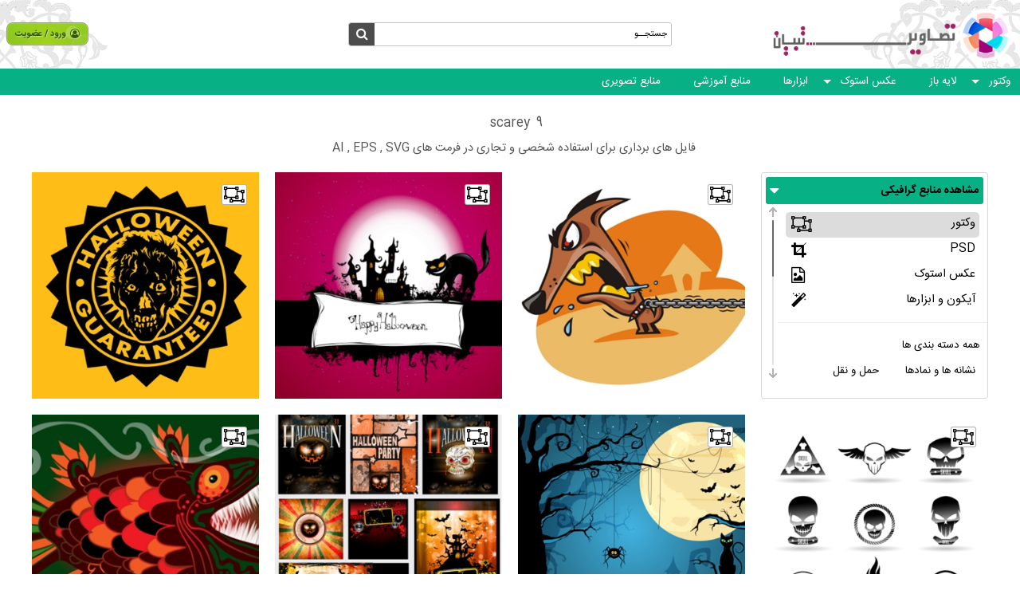

--- FILE ---
content_type: text/html; charset=utf-8
request_url: https://image.tebyan.net/ArchiveGraphic/0/scarey
body_size: 42515
content:
<!DOCTYPE html>
<html lang="en" xmlns="http://www.w3.org/1999/xhtml">
<head>
    
	<title>scarey</title>
	<link rel="canonical" href="https://image.tebyan.net/ArchiveGraphic/0">

    <meta charset="utf-8" />
    <meta http-equiv=X-UA-Compatible content="IE=edge" />
    <meta id="mtViewPort" name="viewport" content="width=device-width,minimum-scale=1,initial-scale=1" />
    <meta name="google-site-verification" content="B9yQXFib1xYEQrkkg1W2heV3ksoHc8CemisGBSLdMUk" />
    <link rel="stylesheet" type="text/css" href="/Scripts/js/bootstrap/3.3.7/css/bootstrap.min.css" />
    <link rel="stylesheet" type="text/css" href="/Scripts/js/bootstrap/3.3.7/css/bootstrap-rtl.css" />
    <link rel="stylesheet" type="text/css" href="/Scripts/js/bootstrap/3.3.7/css/Bootstrap_rtl_Custom_.css" />
    <link rel="stylesheet" type="text/css" href="/Scripts/js/bootstrap/3.3.7/css/font-awesome.css" />
    <link rel="stylesheet" type="text/css" href="https://src.tebyan.net/gen/css/newcorestyle.css" />
    <link rel="stylesheet" type="text/css" href="/Scripts/js/slider/css/owl.carousel.css" />
    <link rel="stylesheet" type="text/css" href="/Scripts/js/slider/css/owl.theme.default.min.css" />
    <link rel="stylesheet" type="text/css" href="/Scripts/js/slider/css/animate.min.css" />
    <link rel="stylesheet" type="text/css" href="https://src.tebyan.net/gen/js/plugin/lazyloadimage_srcset_background/blazy.css" />
    <link rel="stylesheet" type="text/css" href="/Scripts/js/ViewScroll/ViewScroll.css" />
    <link rel="stylesheet" type="text/css" href="/Scripts/js/fancybox/fancybox.css" />
    <link rel="stylesheet" type="text/css" href="/Scripts/js/isotop/Isotop_Me.css" />
    <link rel="stylesheet" type="text/css" href="/Content/css/jquery.toast.min.css?seed=2018-06-23" />
    <link rel="stylesheet" type="text/css" href="https://src.tebyan.net/gen/js/plugin/loading/Loading.css" />
    <link rel="stylesheet" type="text/css" href="/Content/css/Pagination.css?seed=2018-06-11" />
    <link rel="stylesheet" type="text/css" href="https://src.tebyan.net/proj/film/js/Comment/Comment.css?seed=29/10/2017" />
    <link rel="stylesheet" type="text/css" href="/Content/css/common.css?seed=2018-06-23" />
    
    <!--[if lt IE 9]>
        <script type="text/javascript" src="https://src.tebyan.net/gen/js/Mediaqueries.js"></script>
    <![endif]-->
    <!--[if lte IE 8]>
        <script type="text/javascript" src="https://src.tebyan.net/gen/js/Html5.js"></script>
    <![endif]-->
    <script type="text/javascript" language="javascript" src="https://src.tebyan.net/gen/js/jquery/jquery-1.9.1.min.js"></script>
    <script type="text/javascript" language="javascript" src="https://src.tebyan.net/gen/js/migrate/jquery-migrate-1.2.1.min.js"></script>
    <script type="text/javascript" src="/Scripts/js/WebService.js"></script>
    <!-- Google Tag Manager -->
    <script>
    (function (w, d, s, l, i) {
            w[l] = w[l] || []; w[l].push({
                'gtm.start':
                    new Date().getTime(), event: 'gtm.js'
            }); var f = d.getElementsByTagName(s)[0],
                j = d.createElement(s), dl = l != 'dataLayer' ? '&l=' + l : ''; j.async = true; j.src =
                    'https://www.googletagmanager.com/gtm.js?id=' + i + dl; f.parentNode.insertBefore(j, f);
        })(window, document, 'script', 'dataLayer', 'GTM-5GK6JNS');</script>
    <!-- End Google Tag Manager -->
</head>
<body>
    <!-- Google Tag Manager (noscript) -->
    <noscript>
        <iframe src="https://www.googletagmanager.com/ns.html?id=GTM-5GK6JNS"
                height="0" width="0" style="display:none;visibility:hidden"></iframe>
    </noscript>
    <!-- End Google Tag Manager (noscript) -->
    <header class="sticky t0 z3 bFFF">
        <script id="MainMenuItemTemplate" type="text/html">
    <li class="MainMenuItem relative z1 before after js_SunMenu ${item.Submenu}">
        <a href="${item.Link}" class="MainMenuSubject IRSans lh2-5 fts10 cFFF ml10 pointer ofh trans400">
            ${item.Name}
        </a>
        {{if (data != null && data.Item1 != null )}}
        <div class="SubMenu absolute bFFF none">
            <a href="/ArchiveGraphic/" class="PopularItem IRSans lh2 fts10 relative after">
                مجموع  ${item.Name} »
            </a>
            <ul class="list-holder0 inlineblock fs0">
                {{each(i) data.Item1}}
                <li class="SubMenuLink fr ofh">
                    <a class="IRSans lh2 fts10" title="${data.Item1[i].tag}"
                       href="/ArchiveGraphic/${index}/${data.Item1[i].name}">
                        ${data.Item1[i].tag}
                    </a>
                </li>
                {{/each}}
            </ul>
            <div class="list-holder${index} inlineblock">
                <span class="TrendingToday IRSans fts9 tr lh2-5"> تصاویر روز</span>
                <ul class="js_ImageList ImageList w100p tr">
                    {{if (data != null )}}
                    {{each(i) data.Item2}}
                    <a href="/Graphic/${data.Item2[i].ID}" class="ImageListItem inlineblock BackgroundCover" title="">
                        <img src="https://img.tebyan.net/${data.Item2[i].directoryPath}${data.Item2[i].hashID}" width="48" height="48" />
                    </a>
                    {{/each}}
                    {{/if}}
                </ul>
            </div>
        </div>
        {{/if}}
    </li>
</script>
<script>
    (function (h, o, t, j, a, r) {
        h.hj = h.hj || function () { (h.hj.q = h.hj.q || []).push(arguments) };
        h._hjSettings = { hjid: 1624629, hjsv: 6 };
        a = o.getElementsByTagName('head')[0];
        r = o.createElement('script'); r.async = 1;
        r.src = t + h._hjSettings.hjid + j + h._hjSettings.hjsv;
        a.appendChild(r);
    })(window, document, 'https://static.hotjar.com/c/hotjar-', '.js?sv=');
</script>

<!--Najva Yektanet - Start -->

<!--Najva Yektanet - End -->

<div class="TopHeader relative before after relative d-flex">
    <a href="https://image.tebyan.net" class="LinkHeaderLogo col-sm-3 block absolute absolutemv z1 prl10">
        <img src="/images/typo.png" width="330" height="86" class="HeaderLogo responsiveimage" />
        <img src="/images/logo.png" width="55" height="55" class="Logo none">
        <span class="dnone lh3 HeaderTitel bold mr5 mt10">تصاویر تبیان</span>
    </a>
    <form action="/search" method="get" class="SearchForm col-sm-4 col-xs-3 mx-auto prl10 z1">
        <div class="GeneralSearch border1 sborder radius3 relative trans400 w100p">
            <span class="BtnSearching lradius3 h100p fl pointer relative fa after js_Searching" title="جستجو"></span>
            <div class="IntraGeneralSearch h100p rradius3 trans400">
                <input name="keyword" class="TextSearching w100p h100p border0 p5 dr tr cFFF IRSans js_TextSearching" value="جستجــو" type="text">
            </div>
        </div>
    </form>
</div>
<div class="BottomHeader relative after">
    <a kind="click" fn="ToggleBottomMinimizeMenu" class="js_BottomShyMenu js_BottomMinimizeMenu BottomMinimizeMenu absolute" href="javascript:void(0)" rel="nofollow"></a>
    <!--fill data-->
    <ul class="MainMenuBox relative fs0 tr dr js_BottomNavMenu js_BottomShyMenu">
    </ul>
</div>
        <nav>
            <div class="js_LoginLinksBox LoginLinksBox w-100 mx-auto position-relative"
     btnloginaddress="https://src.tebyan.net/gen/css/MultiColorButtons/buttons.css"
     mainlinkandloginaddress="/Scripts/js/callmainlinkandlogin/CallMainLinkAndLogin.css"
     mainbootstrapaddress=""
     rtlbootstrapaddress=""
     optclassloginbutton="js_Login btnLogin position-relative button small green font-weight-bold d-flex align-items-center ml5"
     opttextloginbutton="ورود / عضویت"
     opticonloginbutton="fa fa-user-circle-o ml-2 font-size1-2"
     optheight="40px"
     optminwidthmodals="150px"
     optgetoutbootstrap="true"
     optdirectionplugin="rtlplugin"
     optbackgroundLoginBox="transparent"
     optcolorlogoutlink="#FF0000"
     optovercolorlogoutlink="maroon"
     optovercolorlinksmodal="#000">
    
    <section class="js_LoginBoxFrame LoginBoxFrame px-1 lh2-5 h-100 float-left" style="display:none">
        <div class="js_LoginBox TopItemHeader LoginedUser row mx-0 align-items-center">
            <div class="js_DataLoginUser js_ShyModal mt5 ModalFrame position-relative">
                <figure class="js_ToggleModal LoginedPersonFigure trans400 text-white pointer">
                    <img class="js_LoginedPersonImage LoginedPersonImage d-block of-h rounded-circle border border-gray-200 Circle-Shadow-Thin" width="28" height="28">
                </figure>
                <div class="js_ModalBox ModalBox before after position-absolute border-solid border-1 bg-white d-none of-sxs-ya z3">
                    <span class="js_CloseModal CloseModal text-danger pointer lh2 d-none d-sxs-block">✕</span>
                    <ul class="w-100">
                        <li>
                            <strong class="js_NamePersonLogin w-100 text-gray-800 px-1"></strong>
                        </li>
                        <li>
                            <hr class="SpliterModal m-0 my-1">
                        </li>
                        <li class="ItemModals trans400">
                            <a target="_blank" title="کانال فیلم من" class="js_MyFilmChannel w-100 d-block trans400">کانال فیلم من</a>
                        </li>
                        <li class="ItemModals trans400">
                            <a target="_blank" title="تبیان من" class="js_MyTebyan w-100 d-block trans400" href="https://www.tebyan.net/newindex.aspx?pid=250323">تبیان من</a>
                        </li>
                        <li class="ItemModals trans400">
                            <a target="_blank" title="فایلهای من" class="js_MyFile w-100 d-block trans400" href="http://file.tebyan.net">فایلهای من</a>
                        </li>
                        <li class="ItemModals trans400">
                            <a target="_blank" title="کتابخانه من" class="js_MyLibrary w-100 d-block trans400" href="http://library.tebyan.net/fa/Account/MyLibrary">کتابخانه من</a>
                        </li>
                        <li class="ItemModals trans400">
                            <a target="_blank" title="پنل پیامکی" class="js_Mysmspanel w-100 d-block trans400" href="http://sms.tebyan.net/">پنل پیامکی</a>
                        </li>
                        <li class="ItemModals trans400">
                            <a target="_blank" title="وبلاگ من" class="js_MyWeblog w-100 d-block trans400" href="http://teblog.tebyan.net">وبلاگ من</a>
                        </li>
                        <li>
                            <hr class="SpliterModal m-0 my-1">
                        </li>
                        <li class="ItemModals trans400">
                            <a target="_blank" title="وبلاگ من" class="js_MyProfile trans400">اطلاعات کاربری</a>
                        </li>
                        <li class="ItemModals trans400">
                            <a title="وبلاگ من" class="js_Logout LogoutLink trans400">خروج</a>
                        </li>
                    </ul>
                </div>
            </div>
        </div>
    </section>
</div>
<script type="text/javascript" src="/Scripts/js/callmainlinkandlogin/CallMainLinkAndLogin.pack.js"></script>
        </nav>
    </header>
    <main>
        
<link rel="stylesheet" type="text/css" href="/Content/css/page3.css" />

	<div class="js_GraphicArchivePage GraphicArchivePage">
		<section class="container CategoryDetailBox mb10 mt20">
			<section class="col-lg-12 tc">
				<span class="CategoryDetailItem lh2 fts12">9</span>
				<span class="CategoryDetailItem lh2 prl5 fts12">scarey</span>
			</section>
			<section class="CategoryDetailSummary col-lg-12 tc fts11 mt5">فایل های برداری برای استفاده شخصی و تجاری در فرمت های AI , EPS , SVG</section>
		</section>
		<section class="container pagecontent2">
			<section class="ViewCategoryBox fr">
				<div class="w100p ViewCategory border1 sborder radius3 js_ViewCategoryMain">
					<div class="row prl5">
						<div class="col-xs-12 p0 mt5">
							<div class="form-group SelectIcon radius3">
								<select class="selectpicker form-control bold fts10 c000">
									<option value="6237">مشاهده منابع گرافیکی</option>
									<option value="6236">مشاهده منابع تصویری</option>
								</select>
							</div>
						</div>
					</div>
					<div class="w100p ViewCategory js_scroll">
						<div class="w100p">
							    <div class="FileTypes mb15 js_graphic_type">
        <a
           href="/ArchiveGraphic/0"
           boxID="1477"
           formatid="0"
           class="w100p FileTypeLink relative block radius5 prl5 FileTypeActive ">
            <h3>
                <span class="lh2 fts11 fr">وکتور</span>
                <i class="GraphicTypes fl fa fa-object-ungroup radius3 bFFF fts15 tc sborder border1"></i>
            </h3>
        </a>
        <a
           href="/ArchiveGraphic/1"
           boxID="1489"
           formatid="1"
           class="w100p FileTypeLink relative block radius5 prl5  ">
            <h3>
                <span class="lh2 fts11 fr">PSD</span>
                <i class="GraphicTypes fl fa fa-crop radius3 bFFF fts15 tc sborder border1"></i>
            </h3>
        </a>
        <a
           href="/ArchiveGraphic/2/"
           boxID="1478"
           formatid="2"
           class="w100p FileTypeLink relative block radius5 prl5  ">
            <h3>
                <span class="lh2 fts11 fr">عکس استوک</span>
                <i class="GraphicTypes fl fa fa-file-picture-o radius3 bFFF fts15 tc sborder border1"></i>
            </h3>
        </a>
        <a
           href="/ArchiveGraphic/3"
           boxID="1479"
           formatid="3"
           class="w100p FileTypeLink relative block radius5 prl5   ">
            <h3>
                <span class="lh2 fts11 fr">آیکون و ابزارها</span>
                <i class="GraphicTypes fl fa fa-magic radius3 bFFF fts15 tc sborder border1"></i>
            </h3>
        </a>
    </div>
    <div class="FixedCategory w100p inlineblock">
        <div rel="nofollow" class="FixedAllCategory fts10 lh2 w100p fr">همه دسته بندی ها</div>
        <a href="javascript:void(0)" rel="nofollow" class="FixedCategoryItems FixeFreeCategory fts10 lh2 w50p fr hide">منابع رایگان</a>
    </div>
							<div class="AllCategory js_AllCategoryImages w100p inlineblock"></div>
						</div>
					</div>
				</div>
			</section>

			<div class="CategoryLinkBox tr fs0">
                <div class="TNavBoxLink fs0 p10 inlineblock relative">
                    <a href="/Graphic/184933/bad-dog" class="d-block">
                        <figure class="imghvr-fade relative">
                            <img src="[data-uri]"
                                 data-src="https://img.tebyan.net/Big/1395/12/1041791262181101375019818112172132346416596.jpg"
                                 data-srcset="https://img.tebyan.net/Big/1395/12/1041791262181101375019818112172132346416596.jpg?w=380 380w,https://img.tebyan.net/Big/1395/12/1041791262181101375019818112172132346416596.jpg?w=380 576w,https://img.tebyan.net/Big/1395/12/1041791262181101375019818112172132346416596.jpg?w=380 768w,https://img.tebyan.net/Big/1395/12/1041791262181101375019818112172132346416596.jpg?w=380 992w,https://img.tebyan.net/Big/1395/12/1041791262181101375019818112172132346416596.jpg?w=380 1200w"
                                 class="lazyload TopNavImage object-fit-center w100p m0a" alt="Bad dog" title="Bad dog" />
                            <i class="GraphicTypes absolute fa fa-object-ungroup radius3 bFFF fts15 tc sborder border1"></i>
                            <figcaption class="absolute t-0 b-0 r-0 l-0">
                                <h3 class="TNavBoxTitle cFFF ofh absolute lh2 fts10">Bad dog</h3>
                                <p class="TNavisited absolute"><span class="cFFF lh2 fts10 tr dr fr">بازدید :</span><span class="cFFF fts10 fr lh2">0</span></p>
                                <p class="TNavDate absolute cFFF lh2 tr dr">1395/12/09</p>
                                <p class="TNavLike absolute"><span class="cFFF lh2 fts9 tr dr fr">تعداد لایک :</span><span class="TNavLikeNumber cFFF fts9 fr lh2 textcut ofh">0</span></p>
                            </figcaption>
                        </figure>
                    </a>
                    <div class="TNavHeart js_LikeGeneral pointer absolute fts13 tc CountRate data-like-js" picid="184933">
                        <i class="LikeHeart fa fa-heart-o cFFF tc inlineblock relative"></i>
                    </div>
                    <i id="GraphicShare" class="GraphicShare absolute fa fa-share-alt radius3 bFFF fts15 tc sborder border1 none" picid="184933"></i>
                </div>
                <div class="TNavBoxLink fs0 p10 inlineblock relative">
                    <a href="/Graphic/181488/vector-illustration-of-a-scary-halloween-card" class="d-block">
                        <figure class="imghvr-fade relative">
                            <img src="[data-uri]"
                                 data-src="https://img.tebyan.net/Big/1395/12/22715825387107924619521741205154211113236190.jpg"
                                 data-srcset="https://img.tebyan.net/Big/1395/12/22715825387107924619521741205154211113236190.jpg?w=380 380w,https://img.tebyan.net/Big/1395/12/22715825387107924619521741205154211113236190.jpg?w=380 576w,https://img.tebyan.net/Big/1395/12/22715825387107924619521741205154211113236190.jpg?w=380 768w,https://img.tebyan.net/Big/1395/12/22715825387107924619521741205154211113236190.jpg?w=380 992w,https://img.tebyan.net/Big/1395/12/22715825387107924619521741205154211113236190.jpg?w=380 1200w"
                                 class="lazyload TopNavImage object-fit-center w100p m0a" alt="Vector Illustration of a Scary Halloween Card" title="Vector Illustration of a Scary Halloween Card" />
                            <i class="GraphicTypes absolute fa fa-object-ungroup radius3 bFFF fts15 tc sborder border1"></i>
                            <figcaption class="absolute t-0 b-0 r-0 l-0">
                                <h3 class="TNavBoxTitle cFFF ofh absolute lh2 fts10">Vector Illustration of a Scary Halloween Card</h3>
                                <p class="TNavisited absolute"><span class="cFFF lh2 fts10 tr dr fr">بازدید :</span><span class="cFFF fts10 fr lh2">0</span></p>
                                <p class="TNavDate absolute cFFF lh2 tr dr">1395/12/08</p>
                                <p class="TNavLike absolute"><span class="cFFF lh2 fts9 tr dr fr">تعداد لایک :</span><span class="TNavLikeNumber cFFF fts9 fr lh2 textcut ofh">0</span></p>
                            </figcaption>
                        </figure>
                    </a>
                    <div class="TNavHeart js_LikeGeneral pointer absolute fts13 tc CountRate data-like-js" picid="181488">
                        <i class="LikeHeart fa fa-heart-o cFFF tc inlineblock relative"></i>
                    </div>
                    <i id="GraphicShare" class="GraphicShare absolute fa fa-share-alt radius3 bFFF fts15 tc sborder border1 none" picid="181488"></i>
                </div>
                <div class="TNavBoxLink fs0 p10 inlineblock relative">
                    <a href="/Graphic/176155/halloween-guaranteed-zombie-seal" class="d-block">
                        <figure class="imghvr-fade relative">
                            <img src="[data-uri]"
                                 data-src="https://img.tebyan.net/Big/1395/12/156201201209115219199699118932166239145178.jpg"
                                 data-srcset="https://img.tebyan.net/Big/1395/12/156201201209115219199699118932166239145178.jpg?w=380 380w,https://img.tebyan.net/Big/1395/12/156201201209115219199699118932166239145178.jpg?w=380 576w,https://img.tebyan.net/Big/1395/12/156201201209115219199699118932166239145178.jpg?w=380 768w,https://img.tebyan.net/Big/1395/12/156201201209115219199699118932166239145178.jpg?w=380 992w,https://img.tebyan.net/Big/1395/12/156201201209115219199699118932166239145178.jpg?w=380 1200w"
                                 class="lazyload TopNavImage object-fit-center w100p m0a" alt="Halloween Guaranteed Zombie Seal" title="Halloween Guaranteed Zombie Seal" />
                            <i class="GraphicTypes absolute fa fa-object-ungroup radius3 bFFF fts15 tc sborder border1"></i>
                            <figcaption class="absolute t-0 b-0 r-0 l-0">
                                <h3 class="TNavBoxTitle cFFF ofh absolute lh2 fts10">Halloween Guaranteed Zombie Seal</h3>
                                <p class="TNavisited absolute"><span class="cFFF lh2 fts10 tr dr fr">بازدید :</span><span class="cFFF fts10 fr lh2">0</span></p>
                                <p class="TNavDate absolute cFFF lh2 tr dr">1395/12/06</p>
                                <p class="TNavLike absolute"><span class="cFFF lh2 fts9 tr dr fr">تعداد لایک :</span><span class="TNavLikeNumber cFFF fts9 fr lh2 textcut ofh">0</span></p>
                            </figcaption>
                        </figure>
                    </a>
                    <div class="TNavHeart js_LikeGeneral pointer absolute fts13 tc CountRate data-like-js" picid="176155">
                        <i class="LikeHeart fa fa-heart-o cFFF tc inlineblock relative"></i>
                    </div>
                    <i id="GraphicShare" class="GraphicShare absolute fa fa-share-alt radius3 bFFF fts15 tc sborder border1 none" picid="176155"></i>
                </div>
                <div class="TNavBoxLink fs0 p10 inlineblock relative">
                    <a href="/Graphic/175884/skulls-vol-2" class="d-block">
                        <figure class="imghvr-fade relative">
                            <img src="[data-uri]"
                                 data-src="https://img.tebyan.net/Big/1395/12/18521924419515253254230157581651278176176221.jpg"
                                 data-srcset="https://img.tebyan.net/Big/1395/12/18521924419515253254230157581651278176176221.jpg?w=380 380w,https://img.tebyan.net/Big/1395/12/18521924419515253254230157581651278176176221.jpg?w=380 576w,https://img.tebyan.net/Big/1395/12/18521924419515253254230157581651278176176221.jpg?w=380 768w,https://img.tebyan.net/Big/1395/12/18521924419515253254230157581651278176176221.jpg?w=380 992w,https://img.tebyan.net/Big/1395/12/18521924419515253254230157581651278176176221.jpg?w=380 1200w"
                                 class="lazyload TopNavImage object-fit-center w100p m0a" alt="Skulls. Vol 2." title="Skulls. Vol 2." />
                            <i class="GraphicTypes absolute fa fa-object-ungroup radius3 bFFF fts15 tc sborder border1"></i>
                            <figcaption class="absolute t-0 b-0 r-0 l-0">
                                <h3 class="TNavBoxTitle cFFF ofh absolute lh2 fts10">Skulls. Vol 2.</h3>
                                <p class="TNavisited absolute"><span class="cFFF lh2 fts10 tr dr fr">بازدید :</span><span class="cFFF fts10 fr lh2">0</span></p>
                                <p class="TNavDate absolute cFFF lh2 tr dr">1395/12/06</p>
                                <p class="TNavLike absolute"><span class="cFFF lh2 fts9 tr dr fr">تعداد لایک :</span><span class="TNavLikeNumber cFFF fts9 fr lh2 textcut ofh">0</span></p>
                            </figcaption>
                        </figure>
                    </a>
                    <div class="TNavHeart js_LikeGeneral pointer absolute fts13 tc CountRate data-like-js" picid="175884">
                        <i class="LikeHeart fa fa-heart-o cFFF tc inlineblock relative"></i>
                    </div>
                    <i id="GraphicShare" class="GraphicShare absolute fa fa-share-alt radius3 bFFF fts15 tc sborder border1 none" picid="175884"></i>
                </div>
                <div class="TNavBoxLink fs0 p10 inlineblock relative">
                    <a href="/Graphic/175702/vector-illustration-of-a-halloween-background" class="d-block">
                        <figure class="imghvr-fade relative">
                            <img src="[data-uri]"
                                 data-src="https://img.tebyan.net/Big/1395/12/301951323416241752551392339452008043125.jpg"
                                 data-srcset="https://img.tebyan.net/Big/1395/12/301951323416241752551392339452008043125.jpg?w=380 380w,https://img.tebyan.net/Big/1395/12/301951323416241752551392339452008043125.jpg?w=380 576w,https://img.tebyan.net/Big/1395/12/301951323416241752551392339452008043125.jpg?w=380 768w,https://img.tebyan.net/Big/1395/12/301951323416241752551392339452008043125.jpg?w=380 992w,https://img.tebyan.net/Big/1395/12/301951323416241752551392339452008043125.jpg?w=380 1200w"
                                 class="lazyload TopNavImage object-fit-center w100p m0a" alt="Vector Illustration of a Halloween Background" title="Vector Illustration of a Halloween Background" />
                            <i class="GraphicTypes absolute fa fa-object-ungroup radius3 bFFF fts15 tc sborder border1"></i>
                            <figcaption class="absolute t-0 b-0 r-0 l-0">
                                <h3 class="TNavBoxTitle cFFF ofh absolute lh2 fts10">Vector Illustration of a Halloween Background</h3>
                                <p class="TNavisited absolute"><span class="cFFF lh2 fts10 tr dr fr">بازدید :</span><span class="cFFF fts10 fr lh2">0</span></p>
                                <p class="TNavDate absolute cFFF lh2 tr dr">1395/12/06</p>
                                <p class="TNavLike absolute"><span class="cFFF lh2 fts9 tr dr fr">تعداد لایک :</span><span class="TNavLikeNumber cFFF fts9 fr lh2 textcut ofh">0</span></p>
                            </figcaption>
                        </figure>
                    </a>
                    <div class="TNavHeart js_LikeGeneral pointer absolute fts13 tc CountRate data-like-js" picid="175702">
                        <i class="LikeHeart fa fa-heart-o cFFF tc inlineblock relative"></i>
                    </div>
                    <i id="GraphicShare" class="GraphicShare absolute fa fa-share-alt radius3 bFFF fts15 tc sborder border1 none" picid="175702"></i>
                </div>
                <div class="TNavBoxLink fs0 p10 inlineblock relative">
                    <a href="/Graphic/174749/halloween-horror-party-flyers-set-with-a-lot-of-themed-elements" class="d-block">
                        <figure class="imghvr-fade relative">
                            <img src="[data-uri]"
                                 data-src="https://img.tebyan.net/Big/1395/12/136122190233244183100882356240149312816377.jpg"
                                 data-srcset="https://img.tebyan.net/Big/1395/12/136122190233244183100882356240149312816377.jpg?w=380 380w,https://img.tebyan.net/Big/1395/12/136122190233244183100882356240149312816377.jpg?w=380 576w,https://img.tebyan.net/Big/1395/12/136122190233244183100882356240149312816377.jpg?w=380 768w,https://img.tebyan.net/Big/1395/12/136122190233244183100882356240149312816377.jpg?w=380 992w,https://img.tebyan.net/Big/1395/12/136122190233244183100882356240149312816377.jpg?w=380 1200w"
                                 class="lazyload TopNavImage object-fit-center w100p m0a" alt="Halloween Horror Party flyers set with a lot of themed elements" title="Halloween Horror Party flyers set with a lot of themed elements" />
                            <i class="GraphicTypes absolute fa fa-object-ungroup radius3 bFFF fts15 tc sborder border1"></i>
                            <figcaption class="absolute t-0 b-0 r-0 l-0">
                                <h3 class="TNavBoxTitle cFFF ofh absolute lh2 fts10">Halloween Horror Party flyers set with a lot of themed elements</h3>
                                <p class="TNavisited absolute"><span class="cFFF lh2 fts10 tr dr fr">بازدید :</span><span class="cFFF fts10 fr lh2">0</span></p>
                                <p class="TNavDate absolute cFFF lh2 tr dr">1395/12/06</p>
                                <p class="TNavLike absolute"><span class="cFFF lh2 fts9 tr dr fr">تعداد لایک :</span><span class="TNavLikeNumber cFFF fts9 fr lh2 textcut ofh">0</span></p>
                            </figcaption>
                        </figure>
                    </a>
                    <div class="TNavHeart js_LikeGeneral pointer absolute fts13 tc CountRate data-like-js" picid="174749">
                        <i class="LikeHeart fa fa-heart-o cFFF tc inlineblock relative"></i>
                    </div>
                    <i id="GraphicShare" class="GraphicShare absolute fa fa-share-alt radius3 bFFF fts15 tc sborder border1 none" picid="174749"></i>
                </div>
                <div class="TNavBoxLink fs0 p10 inlineblock relative">
                    <a href="/Graphic/173213/piranha-monster-fish" class="d-block">
                        <figure class="imghvr-fade relative">
                            <img src="[data-uri]"
                                 data-src="https://img.tebyan.net/Big/1395/12/461229315869461622256598389024620828240.jpg"
                                 data-srcset="https://img.tebyan.net/Big/1395/12/461229315869461622256598389024620828240.jpg?w=380 380w,https://img.tebyan.net/Big/1395/12/461229315869461622256598389024620828240.jpg?w=380 576w,https://img.tebyan.net/Big/1395/12/461229315869461622256598389024620828240.jpg?w=380 768w,https://img.tebyan.net/Big/1395/12/461229315869461622256598389024620828240.jpg?w=380 992w,https://img.tebyan.net/Big/1395/12/461229315869461622256598389024620828240.jpg?w=380 1200w"
                                 class="lazyload TopNavImage object-fit-center w100p m0a" alt="piranha monster fish" title="piranha monster fish" />
                            <i class="GraphicTypes absolute fa fa-object-ungroup radius3 bFFF fts15 tc sborder border1"></i>
                            <figcaption class="absolute t-0 b-0 r-0 l-0">
                                <h3 class="TNavBoxTitle cFFF ofh absolute lh2 fts10">piranha monster fish</h3>
                                <p class="TNavisited absolute"><span class="cFFF lh2 fts10 tr dr fr">بازدید :</span><span class="cFFF fts10 fr lh2">0</span></p>
                                <p class="TNavDate absolute cFFF lh2 tr dr">1395/12/06</p>
                                <p class="TNavLike absolute"><span class="cFFF lh2 fts9 tr dr fr">تعداد لایک :</span><span class="TNavLikeNumber cFFF fts9 fr lh2 textcut ofh">0</span></p>
                            </figcaption>
                        </figure>
                    </a>
                    <div class="TNavHeart js_LikeGeneral pointer absolute fts13 tc CountRate data-like-js" picid="173213">
                        <i class="LikeHeart fa fa-heart-o cFFF tc inlineblock relative"></i>
                    </div>
                    <i id="GraphicShare" class="GraphicShare absolute fa fa-share-alt radius3 bFFF fts15 tc sborder border1 none" picid="173213"></i>
                </div>
                <div class="TNavBoxLink fs0 p10 inlineblock relative">
                    <a href="/Graphic/173159/halloween-banners" class="d-block">
                        <figure class="imghvr-fade relative">
                            <img src="[data-uri]"
                                 data-src="https://img.tebyan.net/Big/1395/12/1801542401903323520720061121137177233180102.jpg"
                                 data-srcset="https://img.tebyan.net/Big/1395/12/1801542401903323520720061121137177233180102.jpg?w=380 380w,https://img.tebyan.net/Big/1395/12/1801542401903323520720061121137177233180102.jpg?w=380 576w,https://img.tebyan.net/Big/1395/12/1801542401903323520720061121137177233180102.jpg?w=380 768w,https://img.tebyan.net/Big/1395/12/1801542401903323520720061121137177233180102.jpg?w=380 992w,https://img.tebyan.net/Big/1395/12/1801542401903323520720061121137177233180102.jpg?w=380 1200w"
                                 class="lazyload TopNavImage object-fit-center w100p m0a" alt="Halloween banners" title="Halloween banners" />
                            <i class="GraphicTypes absolute fa fa-object-ungroup radius3 bFFF fts15 tc sborder border1"></i>
                            <figcaption class="absolute t-0 b-0 r-0 l-0">
                                <h3 class="TNavBoxTitle cFFF ofh absolute lh2 fts10">Halloween banners</h3>
                                <p class="TNavisited absolute"><span class="cFFF lh2 fts10 tr dr fr">بازدید :</span><span class="cFFF fts10 fr lh2">0</span></p>
                                <p class="TNavDate absolute cFFF lh2 tr dr">1395/12/06</p>
                                <p class="TNavLike absolute"><span class="cFFF lh2 fts9 tr dr fr">تعداد لایک :</span><span class="TNavLikeNumber cFFF fts9 fr lh2 textcut ofh">0</span></p>
                            </figcaption>
                        </figure>
                    </a>
                    <div class="TNavHeart js_LikeGeneral pointer absolute fts13 tc CountRate data-like-js" picid="173159">
                        <i class="LikeHeart fa fa-heart-o cFFF tc inlineblock relative"></i>
                    </div>
                    <i id="GraphicShare" class="GraphicShare absolute fa fa-share-alt radius3 bFFF fts15 tc sborder border1 none" picid="173159"></i>
                </div>
                <div class="TNavBoxLink fs0 p10 inlineblock relative">
                    <a href="/Graphic/171739/happy-halloween" class="d-block">
                        <figure class="imghvr-fade relative">
                            <img src="[data-uri]"
                                 data-src="https://img.tebyan.net/Big/1395/12/1692521722214920910513164162817711920434225.jpg"
                                 data-srcset="https://img.tebyan.net/Big/1395/12/1692521722214920910513164162817711920434225.jpg?w=380 380w,https://img.tebyan.net/Big/1395/12/1692521722214920910513164162817711920434225.jpg?w=380 576w,https://img.tebyan.net/Big/1395/12/1692521722214920910513164162817711920434225.jpg?w=380 768w,https://img.tebyan.net/Big/1395/12/1692521722214920910513164162817711920434225.jpg?w=380 992w,https://img.tebyan.net/Big/1395/12/1692521722214920910513164162817711920434225.jpg?w=380 1200w"
                                 class="lazyload TopNavImage object-fit-center w100p m0a" alt="Happy Halloween" title="Happy Halloween" />
                            <i class="GraphicTypes absolute fa fa-object-ungroup radius3 bFFF fts15 tc sborder border1"></i>
                            <figcaption class="absolute t-0 b-0 r-0 l-0">
                                <h3 class="TNavBoxTitle cFFF ofh absolute lh2 fts10">Happy Halloween</h3>
                                <p class="TNavisited absolute"><span class="cFFF lh2 fts10 tr dr fr">بازدید :</span><span class="cFFF fts10 fr lh2">0</span></p>
                                <p class="TNavDate absolute cFFF lh2 tr dr">1395/12/06</p>
                                <p class="TNavLike absolute"><span class="cFFF lh2 fts9 tr dr fr">تعداد لایک :</span><span class="TNavLikeNumber cFFF fts9 fr lh2 textcut ofh">0</span></p>
                            </figcaption>
                        </figure>
                    </a>
                    <div class="TNavHeart js_LikeGeneral pointer absolute fts13 tc CountRate data-like-js" picid="171739">
                        <i class="LikeHeart fa fa-heart-o cFFF tc inlineblock relative"></i>
                    </div>
                    <i id="GraphicShare" class="GraphicShare absolute fa fa-share-alt radius3 bFFF fts15 tc sborder border1 none" picid="171739"></i>
                </div>
			</div>
			<div class="w100p tc dr">
				<div aria-label="Page navigation pagination-lg" class="tc">
					<div aria-label="Page navigation" class="tc">
    <ul class="pagination pagination-sm">
<li class="disabled"><a href="#">&laquo;</a></li><li class="active"><a href="#">1</a></li><li class="disabled"><a href="#">&raquo;</a></li>    </ul>
    </div>

				</div>
			</div>
		</section>
	</div>

<script>
	var formatID = parseInt("0");
	var boxID = parseInt("1477");
</script>
    </main>
    <footer class="row relative after before">
        <script id="JT_FooterStatistic" type="text/x-jquery-tmpl">
    <div>
        <span class="ResourcesItems lh2 fts9 bold">${Key} :</span>
        <span class="NumberIcon pr5 bold lh2"> ${Count}</span>
    </div>
</script>

<section class="container">
    <section class="row FooterRowBottom">
        
        <section class="FooterLeftItem w100p m0a tc relative z1 fs0">
            <a href="javascript:void(0)" rel="nofollow" class="FooterLogoBox block m0a mb10 mt20"><img src="/images/FooterLogo.png" width="187" height="95" class="img-responsive" /></a>
            
        </section>
    </section>
</section>
    </footer>
    <section class="Copyright tc prl10 p15 lh1-5 bold  BNazanin cFFF">کلیه حقوق این سایت متعلق به گروه تصاویر موسسه تبیان می باشد.</section>

    <script src="/Scripts/ImageGallery/ImageGalleryHeader.js?seed=2018-06-19"></script>
    <script type="text/javascript" src="https://src.tebyan.net/gen/fwrk/bootstrap/3.3.7/js/bootstrap.min.js"></script>
    <script type="text/javascript" src="https://src.tebyan.net/gen/js/Jquery.Tmpl.js"></script>
    <script type="text/javascript" src="/Scripts/ImageGallery/jquery.toast.min.js?seed=2018-05-20"></script>
    <script type="text/javascript" src="/Scripts/js/slider/js/owl.carousel.js"></script>
    <script type="text/javascript" src="https://src.tebyan.net/gen/js/plugin/lazyloadimage_srcset_background/blazy.pack.js"></script>
    <script type="text/javascript" src="/Scripts/js/lazysizes/lazysizes.js?seed=2019-02-3"></script>
    <script type="text/javascript" src="/Scripts/ImageGallery/imagesloaded.pkgd.js"></script>
    <script type="text/javascript" src="/Scripts/js/ViewScroll/ViewScroll.pack.js?seed=2018-05-1"></script>
    <script type="text/javascript" src="/Scripts/js/fancybox/fancybox_pack.js"></script>
    <script type="text/javascript" src="/Scripts/js/isotop/isotope.pkgd.min.js"></script>
    <script src="/Scripts/js/StickySidebar/sticky-sidebar.js"></script>
    <script type="text/javascript" src="https://src.tebyan.net/gen/js/plugin/loading/h_v_loading/Loading.js"></script>
    <script type="text/javascript" src="/Scripts/js/ImageGallery.js?seed=1399-02-31"></script>
    <script type="text/javascript" src="/Scripts/js/handel_Like_Galleryveiw.js"></script>
    <!-- Start google analytics Javascript -->
    <script type="application/ld+json">
        {
        "@context": "http://schema.org",
        "@type": "Organization",
        "url": "https://image.tebyan.net",
        "logo": "https://www.tebyan.net/tebyan.png",
        "contactPoint" : [{
        "@type" : "ContactPoint",
        "telephone" : "+98-021-81200000",
        "contactType" : "customer service",
        "areaServed" :"IR",
        "availableLanguage" : ["فارسی"]
        }]
        }
    </script>
    <script type="application/ld+json">
        {
        "@context": "http://schema.org",
        "@type": "WebSite",
        "name": "tebyan",
        "alternateName": "گنجینه تصویر تبیان",
        "url": "https://image.tebyan.net"
        }
    </script>

    <script type="text/javascript">
        if (document.location.hostname != 'localhost') {
            try {
                (function (i, s, o, g, r, a, m) {
                    i['GoogleAnalyticsObject'] = r; i[r] = i[r] || function () {
                        (i[r].q = i[r].q || []).push(arguments)
                    }, i[r].l = 1 * new Date(); a = s.createElement(o),
                        m = s.getElementsByTagName(o)[0]; a.async = 1; a.src = g; m.parentNode.insertBefore(a, m)
                })(window, document, 'script', '//www.google-analytics.com/analytics.js', 'ga');
                ga('create', 'UA-1063144-1', 'auto');
                ga('require', 'linkid');
                ga('send', 'pageview');
            } catch (err) { }
        }
    </script>
    <!-- End google analytics Javascript -->
    <!-- Start Alexa Certify Javascript -->
    <script type="text/javascript">
        _atrk_opts = { atrk_acct: "DtGht1FYxz20cv", domain: "tebyan.com", dynamic: true };
        (function () { var as = document.createElement('script'); as.type = 'text/javascript'; as.async = true; as.src = "https://certify-js.alexametrics.com/atrk.js"; var s = document.getElementsByTagName('script')[0]; s.parentNode.insertBefore(as, s); })();
    </script>
    <noscript><img src="https://certify.alexametrics.com/atrk.gif?account=DtGht1FYxz20cv" style="display:none" height="1" width="1" alt="" /></noscript>
    <!-- End Alexa Certify Javascript -->
    
</body>
</html>

--- FILE ---
content_type: text/css
request_url: https://image.tebyan.net/Scripts/js/bootstrap/3.3.7/css/Bootstrap_rtl_Custom_.css
body_size: 235
content:
audio,canvas,progress,video{display:block}
.h1,.h2,.h3,.h4,.h5,.h6,h1,h2,h3,h4,h5,h6{line-height:unset;margin:0;padding:0;font-size:inherit;font-weight:normal}
*[class*="col-"]{padding:0 0 0 10px}
*[class*="col-"].nopadding{padding:0}
@media (max-width:768px) {
    *[class*="col-"].xs-nopadding{padding-left:0}
    *[class*="col-"].col-xs-12{padding:0}
}

--- FILE ---
content_type: text/css
request_url: https://src.tebyan.net/gen/css/newcorestyle.css
body_size: 4148
content:
/* IRAN Sans-serif fonts are considered a proprietary software. To gain information about the laws regarding the use of these fonts, please visit www.fontiran.com --------------------------------------------------------------------- This set of fonts are used in this project under the license: (HXP8D) --------------------------------------------------------------------- */
@font-face {
    font-family: iransans;
    font-style: normal;
    font-weight: bold;
    src: url('https://src.tebyan.net/fnt/IRANSansWeb(FaNum)_Bold.eot');
    src: url('https://src.tebyan.net/fnt/IRANSansWeb(FaNum)_Bold.eot?#iefix') format('embedded-opentype'), url('https://src.tebyan.net/fnt/IRANSansWeb(FaNum)_Bold.woff') format('woff'), url('https://src.tebyan.net/fnt/IRANSansWeb(FaNum)_Bold.ttf') format('truetype');
}

@font-face {
    font-family: iransans;
    font-style: normal;
    font-weight: normal;
    src: url('https://src.tebyan.net/fnt/IRANSansWeb(FaNum).eot');
    src: url('https://src.tebyan.net/fnt/IRANSansWeb(FaNum).eot?#iefix') format('embedded-opentype'), url('https://src.tebyan.net/fnt/IRANSansWeb(FaNum).woff') format('woff'), url('https://src.tebyan.net/fnt/IRANSansWeb(FaNum).ttf') format('truetype');
}

@font-face {
    font-family: iransans;
    font-style: normal;
    font-weight: 500;
    src: url('https://src.tebyan.net/fnt/IRANSansWeb(FaNum)_Medium.eot');
    src: url('https://src.tebyan.net/fnt/IRANSansWeb(FaNum)_Medium.eot?#iefix') format('embedded-opentype'), url('https://src.tebyan.net/fnt/IRANSansWeb(FaNum)_Medium.woff') format('woff'), url('https://src.tebyan.net/fnt/IRANSansWeb(FaNum)_Medium.ttf') format('truetype');
}
.Main1024Object{position:absolute;right:0;top:0}
body,ul li,ul,h1,h2,h3,h4,h5,h6,div,p,a,span,input,select,textarea,img,figure,section,header,footer,article,strong{margin:0px;padding:0px;Font-Family:iransans;Font-Size:8.2pt;Font-weight:normal;text-decoration:none;list-style-type:none;color:#000;outline:0;ie-dummy:expression(this.hideFocus=true);box-sizing:border-box;text-align:right}
div[align=center],p[align=center]{text-align:center}
img{border:0}
a:focus,a:hover{text-decoration:none}
.textcut{text-overflow:ellipsis;overflow:hidden;white-space:nowrap}
.responsiveimage{max-width:100%;height:auto}
.after:after,.before:before{content:'';box-sizing:border-box}
.absolutemv,.relativemv{top:50%;transform:translateY(-50%)}
.absolutemh,.relativemh{left:50%;transform:translateX(-50%)}
.relativecentervh,.absolutecentervh{top:50%;left:50%;transform:translate(-50%,-50%)}
/*Font*/
.fs0{font-size:0}
.normal{font-weight:normal!important}
.bold{font-weight:bold}
.cFFF{color:#FFF}
.c000{color:#000}
.cb{clear:both}
.object-fit-center,.object-fit-right,.object-fit-top,.object-cover,.object-fit{object-fit:cover}
.object-fit-center{object-position:center}
.object-fit-right{object-position:right}
.object-fit-top{object-position:top}
.bg-cover-center,.bg-cover-right,.bg-cover-top,.bg-cover{background-size:cover}
.bg-cover-center{background-position:center}
.bg-cover-right{background-position:right}
.bg-cover-top{background-position:top}
.bg-gray-100{background-color:#f8f9fa !important}
.bg-gray-200{background-color:#e9ecef !important}
.bg-gray-300{background-color:#dee2e6 !important}
.bg-gray-400{background-color:#ced4da !important}
.bg-gray-500{background-color:#adb5bd !important}
.bg-gray-600{background-color:#C4C4C4 !important}
.bg-gray-700{background-color:#767676 !important}
.bg-gray-800{background-color:#484848 !important}
.bg-gray-900{background-color:#333 !important}
.bg-gray-1000{background-color:#222 !important}
/*Text*/
.tr{text-align:right}
.tl{text-align:left}
.tc{text-align:center}
.tj{text-align:justify}
.dr{direction:rtl}
.dl{direction:ltr}
.fr{float:right}
.fl{float:left}
/*Cursor*/
.pointer{cursor:pointer}
.default{cursor:default}
.move{cursor:move}
/*Margin&Padding*/
.ml5{margin-left:5px}
.mr5{margin-right:5px}
.ml10{margin-left:10px}
.mr10{margin-right:10px}
.ml15{margin-left:15px}
.mr15{margin-right:15px}
.ml20{margin-left:20px}
.mr20{margin-right:20px}
.ma{margin:auto}
.m0a{margin-right:auto;margin-left:auto}
.m0{margin:0}
.p0{padding:0}
.mp0{padding:0;margin:0}
.p1{padding:1px}
.p2{padding:2px}
.p3{padding:3px}
.p5{padding:5px}
.p10{padding:10px}
.p15{padding:15px}
.p20{padding:20px}
.prl2{padding-right:2px;padding-left:2px}
.prl5{padding-right:5px;padding-left:5px}
.prl10{padding-right:10px;padding-left:10px}
.prl15{padding-right:15px;padding-left:15px}
.prl20{padding-right:20px;padding-left:20px}
.m2{margin:2px}
.m5{margin:5px}
.m10{margin:10px}
.m20{margin:20px}
.mrl2{margin-right:2px;margin-left:2px}
.mrl5{margin-right:5px;margin-left:5px}
.mrl10{margin-right:10px;margin-left:10px}
.mrl15{margin-right:15px;margin-left:15px}
.mrl20{margin-right:20px;margin-left:20px}
.mt5{margin-top:5px}
.mt10{margin-top:10px}
.mt15{margin-top:15px}
.mt20{margin-top:20px}
.mtb2{margin-top:2px;margin-bottom:2px}
.mtb5{margin-top:5px;margin-bottom:5px}
.mtb10{margin-top:10px;margin-bottom:10px}
.mtb15{margin-top:15px;margin-bottom:15px}
.mtb20{margin-top:20px;margin-bottom:20px}
.mb5{margin-bottom:5px}
.mb10{margin-bottom:10px}
.mb15{margin-bottom:15px}
.pt5{padding-top:5px}
.pt10{padding-top:10px}
.pt15{padding-top:15px}
.pt20{padding-top:20px}
.ptb2{padding-top:2px;padding-bottom:2px}
.ptb5{padding-top:5px;padding-bottom:5px}
.ptb10{padding-top:10px;padding-bottom:10px}
.ptb15{padding-top:15px;padding-bottom:15px}
.ptb20{padding-top:20px;padding-bottom:20px}
/*Display*/
.dnone,.none{display:none}
.dblock,.block{display:block}
.dtable,.table{display:table}
.dinlineblock,.inlineblock{display:inline-block}
/*Position*/
.absolute,.after:after,.before:before,.absolutemv,.absolutemh,.absolutecentervh{position:absolute}
.relative,.relativemv,.relativemh,.relativecentervh{position:relative}
.fixed{position:fixed}
.sticky{position:sticky}
.z1{z-index:1}
.z2{z-index:2}
.z3{z-index:3}
.z4{z-index:4}
.z5{z-index:5}
.t0,.t-0{top:0}
.r0,.r-0{right:0}
.l0,.l-0{left:0}
.b0,.b-0{bottom:0}
/*Width*/
.w100p{width:100%}
.w99p{width:99%}
.w98p{width:98%}
.w96p{width:96%}
.w50p{width:50%}
/*Height*/
.h100p{height:100%}
.lh1-5{line-height:1.5}
.lh2{line-height:2}
.lh2-5{line-height:2.5}
.lh3{line-height:3}
.lh3-5{line-height:3.5}
/*List-Style-Type*/
.nolst{list-style-type:none}
/*Border*/
.sborder{border-style:solid}
.dborder{border-style:dashed}
.border0{border-width:0px}
.border1{border-width:1px}
.border2{border-width:2px}
.border3{border-width:3px}
.border4{border-width:4px}
.btransparent{border-color:transparent}
/*Background*/
.transparent{background:transparent}
.bFFF{background-color:#FFF}
.b000{background-color:#000}
/*overflow*/
.ofh{overflow:hidden}
.ofa{overflow:auto}
.ofxa{overflow-x:auto}
.ofya{overflow-y:auto}
.ofxh{overflow-x:hidden}
.ofyh{overflow-y:hidden}
/*Css3*/
.trans400{transition:all 400ms ease-in-out;-webkit-transition:all 400ms ease-in-out;-ms-transition:all 400ms ease-in-out;-o-transition:all 400ms ease-in-out}
.trans800{transition:all 800ms ease-in-out;-webkit-transition:all 800ms  ease-in-out;-ms-transition:all 800ms ease-in-out;-o-transition:all 800ms ease-in-out}
.rotatex{transform:rotateX(180deg);-webkit-transform:rotateX(180deg);-o-transform:rotateX(180deg)}
.rotatey{transform:rotateY(180deg);-webkit-transform:rotateY(180deg);-o-transform:rotateY(180deg)}
.rotate360{transform:rotate(360deg);-webkit-transform:rotate(360deg);-o-transform:rotate(360deg)}
.radius100p{border-radius:100%;-webkit-border-radius:100%;-o-border-radius:100%}
.radius1{border-radius:1px;-webkit-border-radius:1px;-o-border-radius:1px}
.radius2{border-radius:2px;-webkit-border-radius:2px;-o-border-radius:2px}
.radius3{border-radius:3px;-webkit-border-radius:3px;-o-border-radius:3px}
.radius5,.RotatingBanner img{border-radius:5px;-webkit-border-radius:5px;-o-border-radius:5px}
.tradius3{border-radius:3px 3px 0 0;-webkit-border-radius:3px 3px 0 0;-o-border-radius:3px 3px 0 0}
.rradius3{border-radius:0 3px 3px 0;-webkit-border-radius:0 3px 3px 0;-o-border-radius:0 3px 3px 0}
.lradius3{border-radius:3px 0 0 3px;-webkit-border-radius:3px 0 0 3px;-o-border-radius:3px 0 0 3px}
.tradius5{border-radius:5px 5px 0 0;-webkit-border-radius:5px 5px 0 0;-o-border-radius:5px 5px 0 0}
.rradius5{border-radius:0 5px 5px 0;-webkit-border-radius:0 5px 5px 0;-o-border-radius:0 5px 5px 0}
.bradius3{border-radius:0 0 3px 3px;-webkit-border-radius:0 0 3px 3px;-o-border-radius:0 0 3px 3px}
.bradius5{border-radius:0 0 5px 5px;-webkit-border-radius:0 0 5px 5px;-o-border-radius:0 0 5px 5px}
/**/
.VisualBTN{display:inline-block;padding:0 10px;line-height:2;text-align:center;text-decoration:none;color:#FFF;border:1px solid;border-color:rgba(0, 0, 0, 0.1) rgba(0, 0, 0, 0.1) rgba(0, 0, 0, 0.25);
        text-shadow:0 -1px 0 rgba(0, 0, 0, 0.25);
        -webkit-text-shadow:0 -1px 0 rgba(0, 0, 0, 0.25);
        -o-text-shadow:0 -1px 0 rgba(0, 0, 0, 0.25);
        border-radius:4px;
        -webkit-border-radius:4px;
        -o-border-radius:4px;
        box-shadow:0 0 0.2em 0 #CCC;
        -webkit-box-shadow:0 0 0.2em 0 #CCC;
        -o-box-shadow:0 0 0.2em 0 #CCC;
}
.VisualBTN:hover{
        box-shadow:0 0 0.3em 0 #AAA;
        -webkit-box-shadow:0 0 0.3em 0 #AAA;
        -o-box-shadow:0 0 0.3em 0 #AAA;
}
.Grad_Blue{
	background:-webkit-gradient(linear, 0 0, 0 90%, from(#5BC0DE), to(#2F96B4));
	background:-moz-linear-gradient(#5BC0DE, #2F96B4 90%);
    filter:progid:DXImageTransform.Microsoft.gradient(startColorstr='#5BC0DE',endColorstr='#2F96B4',GradientType=0);
	background:-ms-linear-gradient(top, #5BC0DE 0%, #2F96B4 90%); /*IE10*/
    background:-o-linear-gradient(top, #5BC0DE 0%, #2F96B4 90%);
}
.Grad_Green{
	background:-webkit-gradient(linear, 0 0, 0 90%, from(#62C462), to(#51A351));
	background:-moz-linear-gradient(#62C462, #51A351 90%);
    filter:progid:DXImageTransform.Microsoft.gradient(startColorstr='#62C462',endColorstr='#51A351',GradientType=0);
	background:-ms-linear-gradient(top, #62C462 0%, #51A351 90%); /*IE10*/
    background:-o-linear-gradient(top, #62C462 0%, #51A351 90%);
}
.Grad_Red{
	background:-webkit-gradient(linear, 0 0, 0 90%, from(#EE5F5B), to(#BD362F));
	background:-moz-linear-gradient(#EE5F5B, #BD362F 90%);
    filter:progid:DXImageTransform.Microsoft.gradient(startColorstr='#EE5F5B',endColorstr='#BD362F',GradientType=0);
	background:-ms-linear-gradient(top, #EE5F5B 0%, #BD362F 90%); /*IE10*/
    background:-o-linear-gradient(top, #EE5F5B 0%, #BD362F 90%);
}
.Grad_Orange{
	background:-webkit-gradient(linear, 0 0, 0 90%, from(#FBB450), to(#F89406));
	background:-moz-linear-gradient(#FBB450, #F89406 90%);
    filter:progid:DXImageTransform.Microsoft.gradient(startColorstr='#FBB450',endColorstr='#F89406',GradientType=0);
	background:-ms-linear-gradient(top, #FBB450 0%, #F89406 90%); /*IE10*/
    background:-o-linear-gradient(top, #FBB450 0%, #F89406 90%);
}
.Grad_Black{
	background:-webkit-gradient(linear, 0 0, 0 70%, from(#555555), to(#222222));
	background:-moz-linear-gradient(#555555, #222222 70%);
    filter:progid:DXImageTransform.Microsoft.gradient(startColorstr='#555555',endColorstr='#222222',GradientType=0);
	background:-ms-linear-gradient(top, #555555 0%, #222222 70%); /*IE10*/
    background:-o-linear-gradient(top, #555555 0%, #222222 70%);
}

.Grad_Blue:hover{
	background:-webkit-gradient(linear, 0 0, 0 90%, from(#2F96B4), to(#5BC0DE));
	background:-moz-linear-gradient(#2F96B4, #5BC0DE 90%);
    filter:progid:DXImageTransform.Microsoft.gradient(startColorstr='#2F96B4',endColorstr='#5BC0DE',GradientType=0);
	background:-ms-linear-gradient(top, #2F96B4 0%, #5BC0DE 90%); /*IE10*/
    background:-o-linear-gradient(top, #2F96B4 0%, #5BC0DE 90%);
}
.Grad_Green:hover{
	background:-webkit-gradient(linear, 0 0, 0 90%, from(#51A351), to(#62C462));
	background:-moz-linear-gradient(#51A351, #62C462 90%);
    filter:progid:DXImageTransform.Microsoft.gradient(startColorstr='#51A351',endColorstr='#62C462',GradientType=0);
	background:-ms-linear-gradient(top, #51A351 0%, #62C462 90%); /*IE10*/
    background:-o-linear-gradient(top, #51A351 0%, #62C462 90%);
}
.Grad_Red:hover{
	background:-webkit-gradient(linear, 0 0, 0 90%, from(#BD362F), to(#EE5F5B));
	background:-moz-linear-gradient(#BD362F, #EE5F5B 90%);
    filter:progid:DXImageTransform.Microsoft.gradient(startColorstr='#BD362F',endColorstr='#EE5F5B',GradientType=0);
	background:-ms-linear-gradient(top, #BD362F 0%, #EE5F5B 90%); /*IE10*/
    background:-o-linear-gradient(top, #BD362F 0%, #EE5F5B 90%);
}
.Grad_Orange:hover{
	background:-webkit-gradient(linear, 0 0, 0 90%, from(#F89406), to(#FBB450));
	background:-moz-linear-gradient(#F89406, #FBB450 90%);
    filter:progid:DXImageTransform.Microsoft.gradient(startColorstr='#F89406',endColorstr='#FBB450',GradientType=0);
	background:-ms-linear-gradient(top, #F89406 0%, #FBB450 90%); /*IE10*/
    background:-o-linear-gradient(top, #F89406 0%, #FBB450 90%);
}
.Grad_Black:hover{
	background:-webkit-gradient(linear, 0 0, 0 90%, from(#222222), to(#555555));
	background:-moz-linear-gradient(#222222, #555555 90%);
    filter:progid:DXImageTransform.Microsoft.gradient(startColorstr='#222222',endColorstr='#555555',GradientType=0);
	background:-ms-linear-gradient(top, #222222 0%, #555555 90%); /*IE10*/
    background:-o-linear-gradient(top, #222222 0%, #555555 90%);
}
/*Flex*/
.mx-auto{margin-right:auto;margin-left:auto}
.mx-0{margin-right:0;margin-left:0}
.mr-auto{margin-right:auto}
.ml-auto{margin-left:auto}
.px-0,.d-flex .px-0.flex,.d-flex .px-0[class*=flex-]{padding-right:0;padding-left:0}
.pr-0,.d-flex .pr-0.flex,.d-flex .pr-0[class*=flex-]{padding-right:0}
.pl-0,.d-flex .pl-0.flex,.d-flex .pl-0[class*=flex-]{padding-left:0}
.d-flex{display:-webkit-box;display:flex;flex-wrap:wrap}
.flex-auto{width:auto;max-width:none;flex:0 0 auto}
.flex-100{-webkit-box-flex:0;-webkit-flex:0 0 100%;-ms-flex:0 0 100%;flex:0 0 100%;max-width:100%}
.flex-row{-webkit-flex-direction:row;flex-direction:row}
.flex-row-reverse{-webkit-flex-direction:row-reverse;flex-direction:row-reverse}
.flex-first{-webkit-flex-order:-1;order:-1}
.flex-last{-webkit-flex-order:1;order:1}
.d-flex [class*=flex-],.d-flex .flex{padding-right:0.5rem;padding-left:0.5rem}
.flex-column{-webkit-flex-direction:column;flex-direction:column}
.flex-column-reverse{-webkit-flex-direction:column-reverse;flex-direction:column-reverse}
.flex{-webkit-box-flex:1;flex-grow:1}
.justify-content-start{-webkit-box-pack:start;justify-content:flex-start}
.justify-content-end{-webkit-box-pack:end;justify-content:flex-end}
.justify-content-center{-webkit-box-pack:center;justify-content:center}
.justify-content-around{justify-content:space-around}
.justify-content-between{-webkit-box-pack:justify;justify-content:space-between}
.align-content-start{-webkit-align-content:flex-start;align-content:flex-start}
.align-content-end{-webkit-align-content:flex-end;align-content:flex-end}
.align-content-middle{-webkit-align-content:center;align-content:center}
.align-content-around{-webkit-align-content:space-around;align-content:space-around}
.align-content-between{-webkit-align-content:space-between;align-content:space-between}
.align-content-stretch{-webkit-align-content:stretch;align-content:stretch}
.align-item-start{-webkit-flex-item-align:start;align-items:flex-start}
.align-item-end{-webkit-flex-item-align:end;align-items:flex-end}
.align-item-center{-webkit-flex-item-align:center;align-items:center}
.align-item-baseline{-webkit-flex-item-align:baseline;align-items:baseline}
.align-item-stretch{-webkit-flex-item-align:stretch;align-items:stretch}
.flex-lg-1,.flex-lg-2,.flex-lg-3,.flex-lg-4,.flex-lg-5,.flex-lg-6,.flex-lg-7,.flex-lg-8,.flex-lg-9,.flex-lg-10,.flex-lg-11,.flex-lg-12,.flex-md-1,.flex-md-2,.flex-md-3,.flex-md-4,.flex-md-5,.flex-md-6,.flex-md-7,.flex-md-8,.flex-md-9,.flex-md-10,.flex-md-11,.flex-md-12,.flex-sm-1,.flex-sm-2,.flex-sm-3,.flex-sm-4,.flex-sm-5,.flex-sm-6,.flex-sm-7,.flex-sm-8,.flex-sm-9,.flex-sm-10,.flex-sm-11,.flex-sm-12,.flex-xs-1,.flex-xs-2,.flex-xs-3,.flex-xs-4,.flex-xs-5,.flex-xs-6,.flex-xs-7,.flex-xs-8,.flex-xs-9,.flex-xs-10,.flex-xs-11,.flex-xs-12,.flex-sxs-1,.flex-sxs-2,.flex-sxs-3,.flex-sxs-4,.flex-sxs-5,.flex-sxs-6,.flex-sxs-7,.flex-sxs-8,.flex-sxs-9,.flex-sxs-10,.flex-sxs-11,.flex-sxs-12,.flex-uxs-1,.flex-uxs-2,.flex-uxs-3,.flex-uxs-4,.flex-uxs-5,.flex-uxs-6,.flex-uxs-7,.flex-uxs-8,.flex-uxs-9,.flex-uxs-10,.flex-uxs-11,.flex-uxs-12{width:100%}
.flex-1{flex:0 0 8.33333%;max-width:8.33333%}
.flex-2{flex:0 0 16.6667%;max-width:16.6667%}
.flex-3{flex:0 0 25%;max-width:25%}
.flex-4{flex:0 0 33.3333%;max-width:33.3333%}
.flex-5{flex:0 0 41.6667%;max-width:41.6667%}
.flex-6{flex:0 0 50%;max-width:50%}
.flex-7{flex:0 0 58.3333%;max-width:58.3333%}
.flex-8{flex:0 0 66.6667%;max-width:66.6667%}
.flex-9{flex:0 0 75%;max-width:75%}
.flex-10{flex:0 0 83.3333%;max-width:83.3333%}
.flex-11{flex:0 0 91.6667%;max-width:91.6667%}
.flex-12{flex:0 0 100%;max-width:100%}
/*AddResponsiveBootstrap*/
@media only screen and (min-width:576px) {
    .flex-xs-1{flex:0 0 8.33333%;max-width:8.33333%}
    .flex-xs-2{flex:0 0 16.6667%;max-width:16.6667%}
    .flex-xs-3{flex:0 0 25%;max-width:25%}
    .flex-xs-4{flex:0 0 33.3333%;max-width:33.3333%}
    .flex-xs-5{flex:0 0 41.6667%;max-width:41.6667%}
    .flex-xs-6{flex:0 0 50%;max-width:50%}
    .flex-xs-7{flex:0 0 58.3333%;max-width:58.3333%}
    .flex-xs-8{flex:0 0 66.6667%;max-width:66.6667%}
    .flex-xs-9{flex:0 0 75%;max-width:75%}
    .flex-xs-10{flex:0 0 83.3333%;max-width:83.3333%}
    .flex-xs-11{flex:0 0 91.6667%;max-width:91.6667%}
    .flex-xs-12{flex:0 0 100%;max-width:100%}
}
@media only screen and (max-width:576px) {
    .flex-sxs-1{flex:0 0 8.33333%;max-width:8.33333%}
    .flex-sxs-2{flex:0 0 16.6667%;max-width:16.6667%}
    .flex-sxs-3{flex:0 0 25%;max-width:25%}
    .flex-sxs-4{flex:0 0 33.3333%;max-width:33.3333%}
    .flex-sxs-5{flex:0 0 41.6667%;max-width:41.6667%}
    .flex-sxs-6{flex:0 0 50%;max-width:50%}
    .flex-sxs-7{flex:0 0 58.3333%;max-width:58.3333%}
    .flex-sxs-8{flex:0 0 66.6667%;max-width:66.6667%}
    .flex-sxs-9{flex:0 0 75%;max-width:75%}
    .flex-sxs-10{flex:0 0 83.3333%;max-width:83.3333%}
    .flex-sxs-11{flex:0 0 91.6667%;max-width:91.6667%}
    .flex-sxs-12{flex:0 0 100%;max-width:100%}
}
@media only screen and (max-width:468px) {
    .flex-uxs-1{flex:0 0 8.33333%;max-width:8.33333%}
    .flex-uxs-2{flex:0 0 16.6667%;max-width:16.6667%}
    .flex-uxs-3{flex:0 0 25%;max-width:25%}
    .flex-uxs-4{flex:0 0 33.3333%;max-width:33.3333%}
    .flex-uxs-5{flex:0 0 41.6667%;max-width:41.6667%}
    .flex-uxs-6{flex:0 0 50%;max-width:50%}
    .flex-uxs-7{flex:0 0 58.3333%;max-width:58.3333%}
    .flex-uxs-8{flex:0 0 66.6667%;max-width:66.6667%}
    .flex-uxs-9{flex:0 0 75%;max-width:75%}
    .flex-uxs-10{flex:0 0 83.3333%;max-width:83.3333%}
    .flex-uxs-11{flex:0 0 91.6667%;max-width:91.6667%}
    .flex-uxs-12{flex:0 0 100%;max-width:100%}
}
@media only screen and (min-width:768px) {
    .flex-sm-1{flex:0 0 8.33333%;max-width:8.33333%}
    .flex-sm-2{flex:0 0 16.6667%;max-width:16.6667%}
    .flex-sm-3{flex:0 0 25%;max-width:25%}
    .flex-sm-4{flex:0 0 33.3333%;max-width:33.3333%}
    .flex-sm-5{flex:0 0 41.6667%;max-width:41.6667%}
    .flex-sm-6{flex:0 0 50%;max-width:50%}
    .flex-sm-7{flex:0 0 58.3333%;max-width:58.3333%}
    .flex-sm-8{flex:0 0 66.6667%;max-width:66.6667%}
    .flex-sm-9{flex:0 0 75%;max-width:75%}
    .flex-sm-10{flex:0 0 83.3333%;max-width:83.3333%}
    .flex-sm-11{flex:0 0 91.6667%;max-width:91.6667%}
    .flex-sm-12{flex:0 0 100%;max-width:100%}
}
@media only screen and (min-width:992px) {
    .flex-md-1{flex:0 0 8.33333%;max-width:8.33333%}
    .flex-md-2{flex:0 0 16.6667%;max-width:16.6667%}
    .flex-md-3{flex:0 0 25%;max-width:25%}
    .flex-md-4{flex:0 0 33.3333%;max-width:33.3333%}
    .flex-md-5{flex:0 0 41.6667%;max-width:41.6667%}
    .flex-md-6{flex:0 0 50%;max-width:50%}
    .flex-md-7{flex:0 0 58.3333%;max-width:58.3333%}
    .flex-md-8{flex:0 0 66.6667%;max-width:66.6667%}
    .flex-md-9{flex:0 0 75%;max-width:75%}
    .flex-md-10{flex:0 0 83.3333%;max-width:83.3333%}
    .flex-md-11{flex:0 0 91.6667%;max-width:91.6667%}
    .flex-md-12{flex:0 0 100%;max-width:100%}
}
@media only screen and (min-width:1200px) {
    .flex-lg-1{flex:0 0 8.33333%;max-width:8.33333%}
    .flex-lg-2{flex:0 0 16.6667%;max-width:16.6667%}
    .flex-lg-3{flex:0 0 25%;max-width:25%}
    .flex-lg-4{flex:0 0 33.3333%;max-width:33.3333%}
    .flex-lg-5{flex:0 0 41.6667%;max-width:41.6667%}
    .flex-lg-6{flex:0 0 50%;max-width:50%}
    .flex-lg-7{flex:0 0 58.3333%;max-width:58.3333%}
    .flex-lg-8{flex:0 0 66.6667%;max-width:66.6667%}
    .flex-lg-9{flex:0 0 75%;max-width:75%}
    .flex-lg-10{flex:0 0 83.3333%;max-width:83.3333%}
    .flex-lg-11{flex:0 0 91.6667%;max-width:91.6667%}
    .flex-lg-12{flex:0 0 100%;max-width:100%}
}


--- FILE ---
content_type: text/css
request_url: https://image.tebyan.net/Scripts/js/fancybox/fancybox.css
body_size: 1019
content:
/** fancybox **/

#fancybox-loading {
	position: fixed;
	height: 40px;
	width: 40px;
	top: 50%;
	left: 50%;
	margin-top: -20px;
	margin-left: -20px;
	cursor: pointer;
	display: none;
	overflow: hidden;
	background: transparent;
	z-index: 200;
}

* html #fancybox-loading {  /* for IE6 */
	position: absolute;
	margin-top: 0;
}

#fancybox-loading div {
	position: absolute;
	top: 0;
	left: 0;
	width: 40px;
	height: 480px;
	background: transparent url('images/fancy_progress.png') no-repeat;
}

#fancybox-overlay {
	position: fixed;
	top: 0;
	left: 0;
	bottom: 0;
	right: 0;
	background: #000;
	display: none;
	z-index: 80;
}

* html #fancybox-overlay { /* for IE6 */
     position: absolute;
     width: 100%;
}

#fancybox-wrap {
	position: absolute;
	top: 0;
	left: 0;
	padding: 20px;
	margin: 0;
	z-index: 90;
	display: none;
}

#fancybox-outer {
	position: relative;
	width: 100%;
	height: 100%;
	background: #FFF;
	border:1px solid #000; /* outer border */
}

#fancybox-inner {
	position: absolute;
	top: 0;
	left: 0;
	width: 1px;
	height: 1px;
	outline: none;
	overflow: hidden;
	padding: 0;
	margin: -1px; /* soak-up border */
	border:1px solid #000; /* inner border */
}

#fancybox-hide-sel-frame {
	position: absolute;
	top: 0;
	left: 0;
	width: 100%;
	height: 100%;
	background: transparent;
}

#fancybox-close {
	position: absolute;
	top: -15px;
	right: -15px;
	height: 30px;
	width: 30px;
	background: url('images/fancy_closebox.png') top left no-repeat;
	cursor: pointer;
	z-index: 165;
	display: none;
}

#fancybox-content {
	height: auto;
	width: auto;
	padding: 0;
	margin: 0;
}

#fancybox-img {
	border: none;
	padding: 0;
	margin: 0;
	width: 100%;
	height: 100%;
	-ms-interpolation-mode: bicubic;
	outline: none;
	line-height: 0;
	font-size: 0;
	vertical-align: top;
}

#fancybox-frame {
	position: relative;
	width: 100%;
	height: 100%;
}

#fancybox-tmp {
	display: none;
	padding: 0;
	margin: 0;
	border: 0;
/*
	position: absolute;
	top: 0;
	left: 0;
	background: red;
*/

	vertical-align: top;
	overflow: auto;

}

#fancybox-title {
	position: absolute;
	bottom: 0;
	left: 0;
	font-family: Arial;
	font-size: 12px;
	z-index: 112;
	font-weight:bold;
}

#fancybox-title span {
	float:right;
}

* html #fancybox-title span {
	line-height:15px;
	margin-top:-15px;
}

*+html #fancybox-title span {
	line-height:15px;
	margin-top:-15px;
}

.fancybox-title-inside {
    padding: 10px 0;
	padding-top: 10px;
}

.fancybox-title-outside {
    padding-top: 10px;
    color: #FFF;
    font-weight: bold;
}

#fancybox-title-wrap {
    display: inline-block;
}

#fancybox-title-wrap span {
	height: 32px;
	float: left;
}

#fancybox-title-left {
	padding-left: 15px;
	background: transparent url('images/fancy_title_left.png') repeat-x;
}

#fancybox-title-main {
	line-height: 29px;
	background: transparent url('images/fancy_title_main.png') repeat-x;
	color: #FFF;
}

#fancybox-title-right {
	padding-left: 15px;
	background: transparent url('images/fancy_title_right.png') repeat-x;
}

#fancybox-left, #fancybox-right {
	position: absolute; 
	bottom: 0px; 
	height: 100%; 
	width: 35%; 
	cursor: pointer;
	z-index: 111; 
	display: none;
	background-image: url('[data-uri]');
	outline: none;
}

#fancybox-left {
	left: 0px; 
}

#fancybox-right {
	right: 0px; 
}

#fancybox-left-ico, #fancybox-right-ico {
	position: absolute; 
	top: 50%;
	margin-top: -15px;
	width: 30px;
	height: 30px;
	z-index: 112; 
	cursor: pointer;
	display: block;
}

#fancybox-left-ico {
	left: -9999px;
	background: transparent url('images/fancybox_left.png') no-repeat;
}

#fancybox-right-ico {
	left: -9999px;
	background: transparent url('images/fancybox_right.png') no-repeat;
}

#fancybox-left:hover {
	visibility: visible;
}

#fancybox-right:hover {
	visibility: visible;
}

#fancybox-left:hover span {
	left: 20px; 
}

#fancybox-right:hover span {
	left: auto;
	right: 20px; 
}

div.fancy-bg {
	position: absolute;
	z-index: 70;
	border: 0;
	padding: 0;
	margin: 0;
}

div#fancy-bg-n {
	top: -20px;
	width: 100%;
	height: 20px;
	background: transparent url('images/fancy_shadow_n.png') repeat-x;
}

div#fancy-bg-ne {
	top: -20px;
	right: -20px;
	width: 20px;
	height: 20px;
	background: transparent url('images/fancy_shadow_ne.png') no-repeat;
}

div#fancy-bg-e {
	right: -20px;
	height: 100%;
	width: 20px;
	background: transparent url('images/fancy_shadow_e.png') repeat-y;
}

div#fancy-bg-se {
	bottom: -20px;
	right: -20px;
	width: 20px;
	height: 20px;
	background: transparent url('images/fancy_shadow_se.png') no-repeat;
}

div#fancy-bg-s {
	bottom: -20px;
	width: 100%;
	height: 20px;
	background: transparent url('images/fancy_shadow_s.png') repeat-x;
}

div#fancy-bg-sw {
	bottom: -20px;
	left: -20px;
	width: 20px;
	height: 20px;
	background: transparent url('images/fancy_shadow_sw.png') no-repeat;
}

div#fancy-bg-w {
	left: -20px;
	height: 100%;
	width: 20px;
	background: transparent url('images/fancy_shadow_w.png') repeat-y;
}

div#fancy-bg-nw {
	top: -20px;
	left: -20px;
	width: 20px;
	height: 20px;
	background: transparent url('images/fancy_shadow_nw.png') no-repeat;
}



--- FILE ---
content_type: text/css
request_url: https://src.tebyan.net/gen/js/plugin/loading/Loading.css
body_size: 454
content:
.LoadingOverLay {
    background:rgb(0,0,0);
    background: transparent\9;
    background:rgba(0,0,0,0.7);
    filter:progid:DXImageTransform.Microsoft.gradient(startColorstr=#7c000000,endColorstr=#7c000000);z-index:10000
}
.LoadingOverlayImage{width:50px;height:50px;background-color:#FFF;border:5px solid #E9E9E9;border-radius:100%;top:50%;left:50%;transform:translate(-50% , -50%)}
.LoadingOverlayImage:before{content:'';position:absolute;background-color:#FFF;border:5px solid transparent;border-top-color:#555;border-radius:100%;top:0;right:0;bottom:0;left:0;
    -webkit-animation: spin1 1s ease-in-out infinite;
    animation: spin1 1s ease-in-out infinite;
}
@-webkit-keyframes spin1 {
    0% { -webkit-transform: rotate(0deg); }
    100% { -webkit-transform: rotate(360deg); }
}

@keyframes spin1 {
    0% { transform: rotate(0deg); }
    100% { transform: rotate(360deg); }
}
@-webkit-keyframes spin2 {
    0% { -webkit-transform: rotate(0deg); }
    100% { -webkit-transform: rotate(360deg); }
}

@keyframes spin2 {
    0% { transform: rotate(0deg); }
    100% { transform: rotate(360deg); }
}

--- FILE ---
content_type: text/css
request_url: https://image.tebyan.net/Content/css/Pagination.css?seed=2018-06-11
body_size: 535
content:
.pagination > li > a, .pagination > li > span {font-size: 10pt;font-family: iransans;float: right;margin-right: -1px; margin-left: 0;color: #000}
.pagination { padding-right: 0}
.pagination > li:first-child > a, .pagination > li:first-child > span { margin-left: 0;border-radius: 0 4px 4px 0}
.pagination > li:last-child > a, .pagination > li:last-child > span { margin-right: -1px;border-radius: 4px 0 0 4px}
.pagination > .active > a, .pagination > .active > a:focus, .pagination > .active > a:hover, .pagination > .active > span, .pagination > .active > span:focus, .pagination > .active > span:hover {background-color: #07b085;border-color: #07b085}


--- FILE ---
content_type: text/css
request_url: https://image.tebyan.net/Content/css/common.css?seed=2018-06-23
body_size: 18994
content:
body{background:#fff}
body,ul li,ul,h1,h2,h3,h4,h5,h6,div,p,a,span,input,select,textarea,img,figure,section,header,footer,article,strong{font-family:iransans}
.container{padding:0}
.fts15{font-size:15pt}
.fts14{font-size:14pt}
.fts13{font-size:13pt}
.fts12{font-size:12pt}
.fts11{font-size:11pt}
.fts10{font-size:10pt}
.fts9{font-size:9pt}
.mb20{margin-bottom:20px}
.mb30{margin-bottom:30px}
.prl20{padding:0 20px}
/* .IRSans{display:block;font-family:iransans-medium;font-weight:normal} */
.row{margin:0;font-size:0}
.BackgroundCover{background-repeat:no-repeat;background-size:cover;background-position:center center}
/*.imghvr-fade:before{position:absolute;top:0;right:0;left:0;bottom:0;background:rgba(0,0,0,0)}
.imghvr-fade figcaption{transition:all .35s ease-in-out;background:rgba(0,0,0,0);opacity:0}
.imghvr-fade:hover figcaption{opacity:1;background:rgba(0,0,0,.6)}*/

/*selectpicker*/
.selectpicker {
    background-color: transparent;
    border-color: transparent;
    box-shadow: inherit;
    -moz-appearance: none;
    -webkit-appearance: none;
    position: relative;
    z-index: 1;
    padding-right:5px;
}
.SelectIcon {
    position: relative
}
.SelectIcon:after {
    content: "\f0d7";
    font-family: FontAwesome;
    position: absolute;
    left: 5px;
    top: 50%;
    transform: translateY(-50%);
    font-size: 15pt;
}
/**/
.MobileApp.fa-android{color:#93c772;font-size:18pt;top:2px;background:#4d4d4d;padding:1px 5px 3px 5px}

.CategoryLinkItem:hover .imghvr-fade:before{background:rgba(0,0,0,0.6)}
.CategoryLinkItem:before{position:absolute;top:0;right:0;left:0;bottom:0;background:rgba(0,0,0,0.6)}
.CategoryLinkItem .TNavHeart{top:7px}
.CategoryLinkItem .TNavHeart .LikeHeart:before{font-size:13pt;color:#fff}
.CategoryLinkItem .TNavLikeNumber.LikeNumber{color:#fff;margin:0 2px 0 0}
.CategoryLinkItem:hover .GBoxOver{display:block}
.CategoryLinkItem:hover .GraphicTypes{display:none}
.absolute {position:absolute}
.TNavBoxTitle {height:30px;top:15px;left:42px;right:15px}
.TNavisited{bottom:15px;left:15px}
.TNavDate {right: 15px;bottom:16px;font-size:8pt}
.TNavLike {right:80px;bottom:15px}
.TNavLikeNumber {max-width:50px}
.TNavHeart:before {color: rgba(255,255,255,0.8)}
.GraphicTypes,.GraphicShare{color:#000;border-color:rgba(0,0,0,0.3)}
.GraphicTypes{right:15px;top:15px}
.GraphicShare{left:20px;top:45px;display:none!important}
.GraphicShare,.TNavHeart,.GraphicTypes{padding: 2px}
.ActiveLike:before{content:"\f004"!important}
.TopNavImage{width:100%;height:284px}
.TNavBoxLink{width:25%}
.TNavHeart{width:23px;height:20px;top:22px;left:20px}
.LikeNumber, .LikeHeart:before{color:#ae0c61}
.LikeHeart:before{font-size:14pt}
.LikeHeart:hover:before {content:"\f004"}
.data-like-js{direction:rtl}
.BoxSmallNews{min-height:350px}
.TNavBoxLink:hover .GraphicTypes,.TNavHeart{display:none}
.TNavBoxLink:hover .TNavHeart,.TNavBoxLink:hover .GraphicShare{display:block}
.imghvr-fade:before{position:absolute;right:0;left:0;top:0;bottom:0;content:"";transition:all .35s ease-in-out;background:rgba(0,0,0,0)}
.imghvr-fade figcaption{transition:all .35s ease-in-out;background:rgba(0,0,0,0)}
.TNavBoxLink:hover .imghvr-fade:before{background:rgba(0,0,0,.6)}
.imghvr-fade figcaption,.TNavBoxLink:hover .imghvr-fade:before{opacity:0}
.TNavBoxLink:hover .imghvr-fade:before,.TNavBoxLink:hover .imghvr-fade figcaption{opacity:1}
.TNavBoxLink .LikeHeart:before{color:#fff}

.TNavBoxLink div.parentDiv1389{position:absolute!important;left:0;top:0}
.TNavBoxLink div.parentDiv1389 .loadingDiv{top:25px!important;left:20px!important}

.IsotopItem .TNavBoxLink div.parentDiv1389{left:-15px!important;top:0!important}
.IsotopItem .TNavBoxLink div.parentDiv1389 .loadingDiv{left:17px!important}
.BNavBoxItem{box-shadow:0px 1px 7px #a7a7a7}
.BNavLike{max-width:65px;color:#ae0c61;font-size:0}
.BNavLike i:before{position:relative;left:inherit;top:inherit;font-size:10pt}
.BNavDetail{border-bottom:1px solid #ddd}
.BNavUserName{margin:0 0 0 70px;height:22px;font-size:9pt}
.BNavUserName i{top:5px}
.BNavUserPic{border-color:#d7d9d6}
.BNavTitel{line-height:2;font-size:9pt}
.TNavisited span:first-child  {max-width:60px;}

/**********/
.rtlplugin .LinkTN{z-index:3}
/**********/
nav{height:43px;position:absolute;left:0;top:22px;min-width:215px}
nav .LinkTN{top:43px}
.TopHeader,.TopHeader:before,.TopHeader:after{height:86px;top:0}
.TopHeader:before{left:0;width:136px;background:url(../images/backheader.png) no-repeat right 0}
.TopHeader:after{right:0;width:198px;background:url(../images/backheader.png) no-repeat left 0}
.BottomHeader{height:33px;background:#07b085}
.HeaderLinkBox{width:272px;left:45px;top:15px}
.header-icon{width:68px}
.home-icon,.vip-icon,.telegram-icon,.mobile-icon{width:39px;height:39px;box-shadow:1px 2px 7px #808080;margin-bottom:5px}
.header-icon:hover .radius100p{box-shadow:1px 2px 10px #9a2262}
.header-icon:hover span{color:#9a2262}
.home-icon{background:url(../images/home-icon.png) no-repeat center center}
.vip-icon{background:url(../images/vip-icon.png) no-repeat center center}
.telegram-icon{background:url(../images/telegram-icon.png) no-repeat center center}
.mobile-icon{background:url(../images/mobile-icon.png) no-repeat center center}
.GeneralSearch{height:30px;border-color:#c4c4c4;background:rgba(255,255,255,.5)}
.IntraGeneralSearch{margin-left:32px;}
.SearchForm{margin-top:28px}
.TextSearching{background:none;color:#000}
::-webkit-input-placeholder{color:#fff}
::-moz-placeholder{color:#fff}
:-ms-input-placeholder{color:#fff}
:-moz-placeholder{color:#fff}
.BtnSearching{width:32px;background:#4d4d4d}
.BtnSearching:after{content:"\f002";color:#fff;font-size:12pt;right:8px;top:5px}
/**********/
.MainMenuBox{width:calc(100% - 270px)}
.MainMenuItem{display:inline-block;z-index:2}
.MainMenuItem:hover,.MainMenuItem >a:hover{color:#fff;background:#008c67}
.MainMenuItem.before:before,.MainMenuItem.after:after{width:0;height:0}
.MainMenuItem.sub.before:before{left:7px;top:14px;border-left:5px solid transparent;border-right:5px solid transparent;border-top:5px solid #eee}
.MainMenuItem.after:hover:after{left:50%;bottom:0;margin-left:-6px;border-left:8px solid transparent;border-right:8px solid transparent;border-bottom:7px solid #fff}
.MainMenuSubject{height:32px;padding:0 12px 0 19px;margin-left;line-height:32px}
.MainMenuSubject:hover{color:#fff}
.SubMenu{width:445px;padding:15px;right:2px;top:33px;box-shadow:0 2px 10px rgba(0,0,0,0.4)}
.MainMenuItem:hover .SubMenu{display:inline-block}
.PopularItem{color:#4271bb}
.SubMenuLink{width:130px;height:25px;padding:0 0 0 5px}
.list-holder:first-child{padding:0 0 13px 0} 
.ImageListItem{margin:0 0 3px 1px}    
.ImageListItem:last-child{margin:0}
.TrendingToday{color:#a5a5a5}
.BottomMinimizeMenu{width:24px;height:24px;background:url(../images/WHrMenu.png);top:5px;right:8px;display:none}
.ActiveBottomMinimizeMenu{background:url(../images/BHrMenu.png)}
.no-child.before:before,.no-child.after:after{display:none}
/********/
/*******/
footer{background:#4d4d4d;padding:20px 0}
footer:before,footer:after{width:206px;height:146px}
footer:before{background:url(../images/backFooter1.png) no-repeat right -60px;top:0;left:0}
footer:after{background:url(../images/backFooter2.png) no-repeat left 0;bottom:0;right:0}
/*****/
.ShopBox{margin-bottom:20px}
.ShopHead{height:38px;font-size:13pt;line-height:1;padding-right:27px;background:url(../images/bullet2.png) no-repeat right 4px}
.ShopItems{width:20%;padding:0}
.ShopItems:nth-child(1){padding-left:5px}
.ShopItems:nth-child(2),.ShopItems:nth-child(3),.ShopItems:nth-child(4){padding:0 5px 10px}
.ShopItems:nth-child(5){padding-right:5px}
.ShopDetail{padding-left:110px}
.ShopItemSubject{height:35px;font-size:9pt;text-indent:15px;line-height:1.6}
.ShopItemSubject:before{background: url(../images/bullet1.png) no-repeat right 0;right:0;top:4px;width:9px;height:9px}
.ShopItemTitle{height:34px;font-size:9pt;line-height:17px}
.ShopNumberBox{width:104px;height:20px;background:#483a6f;padding:0 7px}
.ShopNumberSubject,.ShopNumber{font-size:9pt;line-height:20px}
.ImageResourcesBox,.GraphicResourcesBox{padding-left:20px}
.ImageResources,.GraphicResources{height:140px}
.HeadImageResources,.HeadGraphicResources{height:25px;padding-right:27px;background:url(../images/bullet1.png) no-repeat right 9px;font-size:11pt}
.HeadImageResources:before,.HeadGraphicResources:before{width:180px;height:89px}
.HeadImageResources:before{background:url(../images/backFooter3.png) no-repeat right 0;top:41px;left:-10px}
.HeadGraphicResources:before{background:url(../images/backFooter3.png) no-repeat left 0;top:41px;right:-10px}
.ResourcesItems{display:inline-block}
.FooterLogoBox{width:187px;height:95px}
.FooterIcons{width:29px;height:29px;line-height:29px;color:#fff;font-size:12pt;background:#02b283;margin:0 1px}
.fa-mobile-phone{font-size:18pt}
.FooterIcons:hover{color:#fff;background:#08a079}
.Copyright{font-size:8.5pt;background:#333333}
/***********/
.HTopBox{min-height:180px;background:url(../images/background.jpg) #393939;margin-bottom:15px}
.ChannelPropery,.UserChannel{width:355px}
.UserChannelLink{margin:0 17px}
.UserChannelLink:after,.UserChannelLink:before{width:1px;top:34px;bottom:34px;background:#4c5b5c}
.UserChannelLink:after{right:-13px}
.UserChannelLink:before{left:-13px}
.btn-follow{width:180px;height:43px;display:block}
.btn-follow:hover,.btn-follow:focus,.RFollowerBox .FollowersLink:hover,.RFollowerBox .FollowersLink:focus{background:#08a079}
.UserPic,.FollowersImage{border:6px solid #07b085;box-shadow:0 0 15px rgba(255,255,255,0.7)}
.UserFollowBox,.SendresourcesBox{width:107px;height:107px}
.NotificationBox{right:10px;top:10px;width:43px;height:43px}
.fa-bell-o:before{color:#040404;font-size:22pt;line-height:42px;margin:6px}
.badge{right:31px;top:1px}
.UserChannel{height:30px}
.UserChannel:hover,.UserChannel:focus,.btn-follow:hover,.btn-follow:focus,.FollowersLink:hover,.FollowersLink:focus{color:#fff}
/***********/
[class^='imghvr-'] figcaption, [class*=' imghvr-'] figcaption{padding:15px}
/*******/
.ViewCategoryBox .bootstrap-select>.dropdown-toggle{padding:6px 12px 6px 25px}
.ViewCategoryBox .bootstrap-select.btn-group .dropdown-toggle .filter-option,.ViewCategoryBox .bootstrap-select.btn-group .dropdown-menu li a span.text{font-size:12pt;text-align:right}
.ViewCategoryBox .bootstrap-select.btn-group .dropdown-toggle .caret{left:9px;right:inherit;border-top:7px dashed;border-right:7px solid transparent;border-left:7px solid transparent}
.ViewCategoryBox .bootstrap-select>.dropdown-toggle{border-color:#f4f8f9;background:#f4f8f9}
.btn-default.active.focus, .btn-default.active:focus, .btn-default.active:hover, .btn-default:active.focus, .btn-default:active:focus, .btn-default:active:hover, .open>.dropdown-toggle.btn-default.focus, .open>.dropdown-toggle.btn-default:focus, .open>.dropdown-toggle.btn-default:hover,.open>.dropdown-toggle.btn-default:active{border-width:1px}
/**************/
.AdvertisingBox{background:#e1e1e1;padding:30px 10px 10px;font-family:iransans-medium}
.AdvertisingBox .js-closebtn,.AdvertisingBox.js-closebtn:hover{font-size:8pt;color:#505050;background:#fff;display:block;padding:2px 5px;opacity:1;top:6px;right:0;font-family:iransans-medium}
/*************/
.IsotopBox{height:100px;overflow:hidden;position:relative;opacity:1}
.IsotopBox[style*=opacity]{height:auto;overflow:visibility}
.IsotopBox .IsotopItem{opacity:0}
.IsotopBox[style*=opacity] .IsotopItem{opacity:1}
.IsotopBox[style*=opacity]:before,.IsotopBox[style*=opacity]:after{display:none}
.IsotopBox:before{content:'';width:40px;height:40px;position:absolute;left:50%;top:25px;margin-left:-30px;border-radius:100%;border:5px solid #ccc;background:#f0f0f0}
.IsotopBox:after{content:'';width:40px;height:40px;position:absolute;left:50%;top:25px;margin-left:-30px;background:transparent;border:5px solid transparent;border-top-color:#555;border-radius:100%;-webkit-animation: spin 1.7s linear infinite;animation:spin 1.7s linear infinite}
/*************/
/*.TNavHeart:hover:before,.TNavHeart.ActiveLike:before{content:"\f004"}*/
/*.imghvr-fade:before{position:absolute;top:0;right:0;left:0;bottom:0;background:rgba(0,0,0,0)}
.CategoryLinkItem:hover .imghvr-fade:before{background:rgba(0,0,0,0.6)}
.CategoryLinkItem:before{position:absolute;top:0;right:0;left:0;bottom:0;background:rgba(0,0,0,0.6)}*/
.CategoryLinkItem:hover .GBoxOver{display:block}
.CategoryLinkItem{padding:10px;font-size:0;width:25%;}
.pagination{margin:10px 0 11px 0}
.FormatIcon:hover{color:#07b085}
/************/
.IsotopItemTitle{width:calc(100% - 34px)}
footer{height:160px}
@media (min-width: 1250px) {
    footer .container{width:100%;padding:0 12px}
    .FooterRowBottom > section{max-width:305px}
}
@media (max-width: 1250px) {
    .container{width:100%;padding:0 20px}
    .ShopItems:nth-child(1),.ShopItems:nth-child(2){width:50%;padding:0 5px 10px}
    .ShopItems:nth-child(3),.ShopItems:nth-child(4),.ShopItems:nth-child(5){width:33.33%;padding:0 5px 10px}
    /**[class*="col-"].col-xs-12.ImageResourcesBox,*[class*="col-"].col-xs-12.GraphicResourcesBox{padding:0 10px 0 0;margin-bottom:10px}*/
    .BNavUserPic,.BNavLike{position:absolute}
	.BNavUserPic{margin:2px 0 0;width:30px;height:30px}
    .BNavLike{max-width:calc(100% - 20px);left:10px!important;top:-28px!important;padding:0 5px;box-sizing:border-box;background:rgba(255,255,255,0.5);line-height:1.5;border-radius:5px}
    .IsotopItem .BNavDetail > div.parentDiv1389{left:-10px!important;top:-5px!important}
    .BNavLike:after{padding-left:5px}
    .BNavDetail{padding:5px 10px}
    .BNavUserName{margin:0}
    .LikeNumber{font-size:10pt;padding-right:0}
    .LikeHeart{position:relative;top:1px}
}
@media (max-width: 1120px) {
	.TNavBoxLink{width:33.33%}
}
@media (max-width: 1024px) {
	.MainMenuBox{z-index:2}
	.MainMenuBox{width:170px;position:absolute;right:0;top:100%}
	.MainMenuItem{width:100%;background:#07b085}
	.MainMenuItem:hover .SubMenu{display:none}
	.MainMenuItem.before:before,.MainMenuItem.after:after,.MainMenuItem.after:hover:after{display:none}
	.MainMenuSubject{width:100%;padding:0 15px;margin:0}
	.BottomMinimizeMenu{display: block}
}
@media (max-width: 850px) {
	.TNavBoxLink{width:50%}
	.TopNavImage{height:360px}
}
@media (max-width: 768px) {
    nav{top:10px}
    .SearchForm{width:100%;margin-top:56px}
    .SearchForm,.LinkHeaderLogo{padding:0 5px}
    .AndroidLink{margin-left:5px}
    .TopHeader{display:inline-block!important;width:100%}
    .LinkHeaderLogo{width:220px;top:5px!important;transform:translateY(0)}
    .TopNavImage{height:300px}
	.ShopBox{margin-bottom:0}
    .ShopItems:nth-child(1){width:100%}
    .ShopItems:nth-child(2),.ShopItems:nth-child(3),.ShopItems:nth-child(4),.ShopItems:nth-child(5),.ImageResourcesBox,.GraphicResourcesBox{width:50%}
     *[class*="col-"].col-xs-12.ImageResourcesBox,*[class*="col-"].col-xs-12.GraphicResourcesBox{margin-bottom:20px}
    *[class*="col-"].col-xs-12.ImageResourcesBox{padding-left:10px}
    *[class*="col-"].col-xs-12.GraphicResourcesBox{padding-right:10px}
    .SelectIcon:after{left:12px}
    footer{display:none}
    footer{padding-bottom:0}
}
@media (max-width: 615px) {
    .TopNavImage{height:270px}
    .IsotopItem {width: 50%}
}
@media (max-width: 590px) {
	.TNavBoxTitle{display:none}
	[class^='imghvr-fade'] figcaption, [class*=' imghvr-fade'] figcaption{opacity:1!important}
	[class^='imghvr-'] figcaption, [class*=' imghvr-'] figcaption{opacity:1;background:none}
	.TNavBoxLink .GraphicShare,.TNavBoxLink .TNavHeart{right:25px}
    .TNavBoxLink .TNavHeart,.TNavBoxLink .GraphicTypes{display:block!important}
	.GraphicShare{top:50px;left:auto}
	.TNavHeart{top:48px;background:#fff;color:#000;border-color:rgba(0,0,0,0.3);border:1px solid rgba(0,0,0,0.3);left:auto}
	.TNavHeart:before{color:rgba(0,0,0,0.8)}
	.TNavDate,.TNavLike,.TNavisited,.TNavBoxTitle{display:none} 
	.GraphicTypes,.GraphicShare,.TNavHeart{width:25px;height:20px;padding:2px;font-size:11pt;background:rgba(255,255,255,0.8)}
    .TNavBoxLink .LikeHeart{top:-1px}
    .TNavBoxLink .LikeHeart:before{color:#000;font-size:12pt}
    .TNavBoxLink div.parentDiv1389{left:inherit!important;right:0px;top:0px!important}
    .TNavBoxLink div.parentDiv1389 .loadingDiv{left:inherit!important;right:29px!important;top:53px!important}
    .TopNavImage{height:240px}
}
@media (max-width: 576px) {
        .TNavBoxLink .GraphicShare,.TNavBoxLink .TNavHeart{right:15px}
        .GraphicTypes{right:10px;top:10px}
        .GraphicShare{top:40px}
        .TNavHeart{top:38px}
        .IsotopItem{padding:5px;margin:0 auto}
        .TNavBoxLink{padding:5px}
        .pagination{margin:0 0 4px 0}
        .TNavBoxLink div.parentDiv1389{left:inherit!important;right:0px;top:0px!important}
        .TNavBoxLink div.parentDiv1389 .loadingDiv{left:inherit!important;right:20px!important;top:43px!important}
        .container{padding:0}
        footer{padding:10px 0 0}
        footer .container{padding:0 10px}
        [class*="col-"].col-xs-12.ImageResourcesBox, *[class*="col-"].col-xs-12.GraphicResourcesBox {margin-bottom:10px}
        .Copyright{padding:10px}
        .BottomHeader{position:absolute;width:24px;height:24px;top:15px;right:0;background:none}
        .LinkHeaderLogo{right:32px;top:9px}
        .Logo{width:45px;height:45px}
        .BottomMinimizeMenu{background:url(../images/GHrMenu.png)}
        .ActiveBottomMinimizeMenu{background:url(../images/BHrMenu.png)}
        .MainMenuBox{top:41px}
}
@media (max-width: 540px) {
    .ShopItems:nth-child(2),.ShopItems:nth-child(3),.ShopItems:nth-child(4),.ShopItems:nth-child(5),.ImageResourcesBox,.GraphicResourcesBox{width:100%}
	.HeadGraphicResources:before{background:url(../images/backFooter3.png) no-repeat right 0;top:41px;left:-10px;right:inherit}
    *[class*="col-"].col-xs-12.ImageResourcesBox,*[class*="col-"].col-xs-12.GraphicResourcesBox{padding:0}
	.FooterIcons{margin:0 10px}
}
@media (max-width: 480px) {
    .TopNavImage{height:175px}
}
@media (max-width: 435px) {
    .LinkHeaderLogo{display:flex;width: calc(100% - 247px)}
    .HeaderLogo{display:none}
    .Logo{height:50px;width:50px}
    .Logo,.HeaderTitel{display:block}
    .HeaderTitel{font-size:2.6vw}
}
@media (max-width: 430px) {
	.LinkAdvertising{width:100%}
}
@media (max-width: 400px) {
    .HeaderLogo{width:350px}
	.HTopBox{padding-top:80px}
	.ChannelPropery,.UserChannel{width:100%}
	.UserFollowBox,.UserChannelLink,.SendresourcesBox{float:none;margin:0 auto;width:100%;text-align:center}
	.UserChannelLink .UserPic{display:block;margin:0 auto}
	.NotificationBox{right:50%;margin-right:-20px}
	.HeaderLinkBox{width:200px;top:18px}
	.header-icon{padding:0 5px 5px}
	.TopHeader:before{display:none}
    .IsotopItem{width:100%}
}
@media (max-width: 380px) {
	.TopNavImage{height:165px}
}









--- FILE ---
content_type: text/css
request_url: https://image.tebyan.net/Content/css/page3.css
body_size: 2153
content:
.bold{font-weight:bold}
.CategoryDetailItem{display:inline-block}
.CategoryDetailSummary,.CategoryDetailItem{color:#555}
.ViewCategoryBox{width:25%;padding:10px;height:304px}
.ViewCategory{border-color:#d8d8da;width:100%;height:100%;padding:0 0 30px}
.HeadViewCategory{padding:0 25px}
.HeadViewCategory:after{content:"\f0d7";left:15px;top:-5px;font-size:18pt;font-family:FontAwesome}
.FileTypes{padding:10px}
.HeadViewCategory,.FileTypes{border-bottom:1px solid #eee}
.FileTypeLink{height:32px}
.FileTypeActive{background:#dcdcdc}
.FileTypeLink:hover{color:#000}
.ViewCategoryBox .GraphicTypes{margin-top:3px;background:none;border:none}
.FixeFreeCategory,.FixedCategoryItems:hover,.AllCategoryItems:hover{color:#17a377}
.FixeFreeCategory h3,.FixedCategoryItems:hover h3,.AllCategoryItems:hover h3,.FixedCategoryItems:hover{color:#17a377}
.FixedCategory,.AllCategory{padding:0 10px}
.seprator{height:90px;background:#e1e1e1}
/********/
img.ImageBannerBox.img-responsive.radius5.cborder.shadowbox.m0a { width: 320px;height: 50px;}
.mCSB_scrollTools .mCSB_draggerRail{background:#ccc}
.mCSB_scrollTools .mCSB_dragger .mCSB_dragger_bar{background:#676767}
.mCSB_scrollTools .mCSB_dragger.mCSB_dragger_onDrag .mCSB_dragger_bar,.mCSB_scrollTools .mCSB_dragger:hover .mCSB_dragger_bar,.mCSB_scrollTools .mCSB_dragger:active .mCSB_dragger_bar{background:#07b085}/*************/
.mCS-dir-rtl > .mCSB_inside > .mCSB_scrollTools, .mCS-dir-rtl > .mCSB_outside + .mCSB_scrollTools{left:6px!important}
.CategoryLinkItem{padding:10px;font-size:0;width:25%}

.form-group{margin-bottom:0;background:#07b085;color:#fff}

@media (max-width: 1250px) {
	.ViewCategoryBox{height:304px}
    .CategoryLinkItem figure, .TopNavImage {display: block}
}
@media (max-width: 1120px) {
    .ViewCategoryBox{width:33.33%}
}
@media (max-width: 850px) {
    .ViewCategoryBox{width:50%;height:380px}
}
@media (max-width: 768px) {
    .ViewCategoryBox{height:320px}
}
@media (max-width: 640px) {
    .ViewCategoryBox{width:100%;height:auto}
    .ViewCategory{padding:0}
}

@media (max-width: 576px) {
    .pagination{margin-bottom:0;padding:5px 5px 4px}
    .CategoryDetailBox{margin:5px 0 5px}
    .ViewCategoryBox{padding:5px}
    .pagecontent2{padding:0 5px}
}


--- FILE ---
content_type: application/javascript
request_url: https://image.tebyan.net/Scripts/js/StickySidebar/sticky-sidebar.js
body_size: 2112
content:
/*
 * Copyright 2013, Theia Sticky Sidebar, Liviu Cristian Mirea Ghiban.
 */

(function ($) {
    $.fn.theiaStickySidebar = function (options) {
        var defaults = {
            'containerSelector': '',
            'additionalMarginTop': 0,
            'additionalMarginBottom': 0,
            'updateSidebarHeight': false,
            'minWidth': 0
        };
        options = $.extend(defaults, options);

        // Validate options
        options.additionalMarginTop = parseInt(options.additionalMarginTop) || 0;
        options.additionalMarginBottom = parseInt(options.additionalMarginBottom) || 0;
        options.updateSidebarHeight = options.updateSidebarHeight != false;

        // Add CSS
        $('head').append($('<style>.theiaStickySidebar:after {content: ""; display: table; clear: both;}</style>'));

        this.each(function () {
            var o = {};
            o.sidebar = $(this);

            // Save options
            o.options = options || {};

            // Get container
            o.container = $(o.options.containerSelector);
            if (o.container.size() == 0) {
                o.container = o.sidebar.parent();
            }

            // Create sticky sidebar
            o.sidebar.find('script').remove(); // Remove <script> tags, otherwise they will be run again on the next line.
            o.sidebar.parents().css('-webkit-transform', 'none'); // Fix for WebKit bug - https://code.google.com/p/chromium/issues/detail?id=20574
            o.stickySidebar = $('<div>').addClass('theiaStickySidebar').append(o.sidebar.children());
            o.sidebar.append(o.stickySidebar);

            // Add a 1px top and bottom padding to disable margin collapse. Otherwise, the sidebar's height will change when setting "position: fixed".
            o.stickySidebar.css('padding', '1px 0');

            // Get existing top and bottom margins and paddings
            o.marginTop = parseInt(o.sidebar.css('margin-top'));
            o.marginBottom = parseInt(o.sidebar.css('margin-bottom')) + 1;
            o.paddingTop = parseInt(o.sidebar.css('padding-top'));
            o.paddingBottom = parseInt(o.sidebar.css('padding-bottom'));

            // We use this to know whether the user is scrolling up or down.
            o.previousScrollTop = null;

            // Scroll top (value) when the sidebar has fixed position.
            o.fixedScrollTop = 0;

            o.onScroll = function (o) {
                // Stop if the sidebar isn't visible.
                if (!o.stickySidebar.is(":visible")) {
                    return;
                }

                // Stop if the window is too small.
                if ($('body').width() < o.options.minWidth) {
                    resetSidebar();
                    return;
                }

                // Stop if the sidebar width is larger than the container width (e.g. the theme is responsive and the sidebar is now below the content)
                if (o.sidebar.outerWidth(true) + 50 > o.container.width()) {
                    resetSidebar();
                    return;
                }

                var scrollTop = $(document).scrollTop();
                var fixed = false;
                var sidebarSmallerThanWindow = (o.stickySidebar.height() + o.marginTop + o.paddingTop + o.marginBottom + o.options.additionalMarginTop + o.options.additionalMarginBottom) < $(window).height();

                if (scrollTop >= o.container.offset().top - o.options.additionalMarginTop) {
                    fixed = true;
                }
                else {
                    fixed = false;
                }

                if (fixed) {
                    var containerTop = o.container.offset().top;
                    var containerBottom = o.container.offset().top + getClearedHeight(o.container);
                    var fixedLimitTop = Math.max(0, containerTop - scrollTop) + o.paddingTop + o.marginTop + options.additionalMarginTop;
                    var fixedLimitBottom = $(window).height() - o.marginBottom - o.paddingBottom - options.additionalMarginBottom;
                    var staticLimitTop = containerTop - scrollTop - o.marginTop - o.paddingTop + options.additionalMarginTop;
                    var staticLimitBottom = containerBottom - scrollTop - o.paddingBottom - options.additionalMarginBottom;

                    if (sidebarSmallerThanWindow) {
                        fixedLimitBottom = fixedLimitTop + o.stickySidebar.height();
                    }

                    var top = o.stickySidebar.offset().top - scrollTop;
                    var scrollTopDiff = o.previousScrollTop - scrollTop;
                    top += scrollTopDiff;

                    if (scrollTopDiff > 0) {
                        top = Math.min(top, fixedLimitTop);
                    }
                    else {
                        top = Math.max(top, fixedLimitBottom - o.stickySidebar.height());
                    }

                    top = Math.max(top, staticLimitTop);
                    top = Math.min(top, staticLimitBottom - o.stickySidebar.height());

                    if (o.options.updateSidebarHeight == false) {
                        o.sidebar.css({
                            'min-height': o.sidebar.height()
                        });
                    }

                    o.stickySidebar.css({
                        'position': 'fixed',
                        'width': o.stickySidebar.width(),
                        'top': top,
                        'left': o.sidebar.offset().left + parseInt(o.sidebar.css('padding-left'))
                    });

                    o.stickySidebar.addClass('theiaStickySidebar-fixed');

                    if (o.options.updateSidebarHeight == true) {
                        o.sidebar.css({
                            'min-height': o.stickySidebar.height() + o.stickySidebar.offset().top - o.sidebar.offset().top - (o.sidebar.innerHeight() - o.sidebar.height())
                        });
                    }
                }
                else {
                    resetSidebar();
                }

                o.previousScrollTop = scrollTop;
            };

            // Initialize the sidebar's position.
            o.onScroll(o);

            // Recalculate the sidebar's position on every scroll and resize.
            $(document).scroll(function (o) {
                return function () {
                    o.onScroll(o);
                };
            }(o));
            $(window).resize(function (o) {
                return function () {
                    o.stickySidebar.css({ 'position': 'static' });
                    o.onScroll(o);
                };
            }(o));

            // Reset the sidebar to its default state
            function resetSidebar() {
                o.fixedScrollTop = 0;
                o.sidebar.css({
                    'min-height': '0'
                });
                o.stickySidebar.css({
                    'position': 'static',
                    'width': ''
                });
                o.stickySidebar.removeClass('theiaStickySidebar-fixed');
            }

            // Get the height of a div as if its floated children were cleared. Note that this function fails if the floats are more than one level deep.
            function getClearedHeight(e) {
                var height = e.height();

                e.children().each(function () {
                    height = Math.max(height, $(this).height());
                });

                return height;
            }
        });
    };
})(jQuery);

function initTheiaStickySidebar(options) {
    var $ = jQuery;
    var sidebarSelectors = [];
    var sidebar;

    // Get the sidebar selector or try to guess automatically.
    if (!options['sidebarSelector']) {
        sidebarSelectors = [
			'#secondary',
			'#sidebar',
			'.sidebar',
			'#primary'
        ];
    }
    else {
        var value = options['sidebarSelector'];
        if (value.substr(0, 6) == 'jQuery') {
            sidebarSelectors.push(eval(value));
        }
        else {
            sidebarSelectors.push(value);
        }
    }
    for (var i = 0; i < sidebarSelectors.length; i++) {
        sidebar = jQuery(sidebarSelectors[i]);
        if (sidebar.size() > 0) {
            break;
        }
    }

    // Get the container selector
    if (options.containerSelector instanceof Array && options.containerSelector.length > 0) {
        var found = false;

        for (var i = 0 ; i < options.containerSelector.length; i++) {
            if ($(options.containerSelector[i]).size() == 1) {
                options.containerSelector = options.containerSelector[i];
                found = true;
                break;
            }
        }

        if (found == false) {
            options.containerSelector = '';
        }
    }

    if (sidebar.size() > 0) {
        sidebar.theiaStickySidebar(options);
    }
}

--- FILE ---
content_type: application/javascript
request_url: https://image.tebyan.net/Scripts/js/fancybox/fancybox_pack.js
body_size: 5508
content:
eval(function (p, a, c, k, e, r) { e = function (c) { return (c < a ? '' : e(parseInt(c / a))) + ((c = c % a) > 35 ? String.fromCharCode(c + 29) : c.toString(36)) }; if (!''.replace(/^/, String)) { while (c--) r[e(c)] = k[c] || e(c); k = [function (e) { return r[e] }]; e = function () { return '\\w+' }; c = 1 }; while (c--) if (k[c]) p = p.replace(new RegExp('\\b' + e(c) + '\\b', 'g'), k[c]); return p }(';(r($){9 k,13,14,y,16,F,1m,T,1y,1z;9 l=0,8={},V=[],M=0,4={},I=[];9 m=17,1b=1T 1U,1V=/\\.(45|46|3a|47|48)(.*)?$/i,3b=/[^\\.]\\.(1n)\\s*$/i;9 n,1W=1;9 o,N,G=A,Z=20,1o=$.1c($(\'<u/>\')[0],{1p:0}),10=0,1X=!$.49.1q&&!2r.4a;$.2s.1Y=r(){C Q.2t(r(){9 b=$(Q).z(\'3c\');6(b.1A(/^3d\\(["\']?(.*\\.3a)["\']?\\)$/i)){b=4b.$1;$(Q).z({\'3c\':\'4c\',\'1Z\':"4d:4e.4f.4g(4h=O, 4i="+($(Q).z(\'4j\')==\'3e-4k\'?\'4l\':\'4m\')+", 1d=\'"+b+"\')"}).2t(r(){9 a=$(Q).z(\'21\');6(a!=\'4n\'&&a!=\'3f\')$(Q).z(\'21\',\'3f\')})}})};$.2s.7=r(b){$(Q).1e(\'7\',$.1c({},b));$(Q).W(\'1j.1r\').1s(\'1j.1r\',r(e){e.1t();6(G)C;$(Q).4o();G=O;V=[];l=0;9 a=$(Q).3g(\'2u\')||\'\';6(!a||a==\'\'||a===\'4p\'){V.3h(Q)}H{V=$("a[2u="+a+"], 4q[2u="+a+"]");l=V.4r(Q)}1B();C A});C Q};$.7=r(a,b){6(G)C;G=O;V=[];l=0;6($.4s(a)){4t(9 i=0,j=a.P;i<j;i++){6(1k a[i]==\'22\'){$(a[i]).1e(\'7\',$.1c({},b,a[i]))}H{a[i]=$({}).1e(\'7\',$.1c({1m:a[i]},b))}}V=3i.4u(V,a)}H{6(1k a==\'22\'){$(a).1e(\'7\',$.1c({},b,a))}H{a=$({}).1e(\'7\',$.1c({1m:a},b))}V.3h(a)}1B()};$.7.23=r(){3j(n);13.1u();n=4v(3k,4w)};$.7.24=r(){C $.7.2v(M-1)};$.7.25=r(){C $.7.2v(M+1)};$.7.2v=r(a){6(G)C;a=4x(a);6(a>-1&&I.P>a){l=a;1B()}6(4.1L&&I.P>1&&a<0){l=I.P-1;1B()}6(4.1L&&I.P>1&&a>=I.P){l=0;1B()}C};$.7.3l=r(){6(G)C;G=O;26();6(8&&$.1C(8.2w)){8.2w(V,l,8)}G=A};$.7.T=r(){6(G||y.1l(\':1D\')){C}G=O;6(4&&$.1C(4.2x)){6(4.2x(I,M,4)===A){G=A;C}}26();$(T.1E(1y).1E(1z)).1f();$(\'#7-J\').3m();y.W();F.W();14.W();$(S).W(\'2y.1r\');r 2z(){14.2A(\'1M\');y.1f();$.3n.3o(\'7-2B\');F.2C();6($.1C(4.2D)){4.2D(I,M,4)}I=8=[];M=4y=0;4=8={};G=A}F.z(\'28\',\'1D\');6(4.2E>0){o=2F();9 a=y.21();N={D:a.D,B:a.B,t:y.t(),q:y.q()};6(4.2G){N.1q=1}1o.1p=1;$(1o).2H({1p:0},{2I:4.2E,2J:4.3p,2K:29,2a:2z})}H{y.2A($.2b.2c&&14.1l(\':2d\')?50:\'1M\',2z)}};$.7.4z=r(){6(G||y.1l(\':1D\'))C;G=O;9 c=F.4A("<u 1v=\'28:1F\'></u>").1G();9 h=c.q();y.z({q:h+(4.v*2)+10});F.z({q:h});c.2L(c.1G());$.7.3q()};$.7.3q=r(){G=O;9 a=2e();9 b=4.2f;9 c={t:y.t(),q:y.q()};c.D=a[3]+((a[1]-(c.q+(Z*2)))*0.5);c.B=a[2]+((a[0]-(c.t+(Z*2)))*0.5);c.D=c.D<a[3]+b?a[3]+b:c.D;c.B=c.B<a[2]+b?a[2]+b:c.B;$(y).z(c);G=A};r 26(){13.1f();$(1b).W();6(m)m.4B();k.2C()}r 1B(){26();9 c=V[l];6(1k $(c).1e(\'7\')==\'1N\'){8=$.1c({},p,8)}H{8=$.1c({},p,$(c).1e(\'7\'))}9 d,K,J=c.J||$(c).J||8.J||\'\';6(c.2M&&(/^(?:2g|#)/i).4C(c.18)){d=8.18||17}H{d=c.18||$(c).18||8.18||17}6(8.K){K=8.K;6(!d)d=8.1m}H 6(d){6(d.1A(1V)){K=\'2h\'}H 6(d.1A(3b)){K=\'1n\'}H 6($(c).4D("1g")){K=\'1g\'}H 6(d.1A(/#/)){c=d.3r(d.2i("#"));K=$(c).P>0?\'1O\':\'1w\'}H{K=\'1w\'}}H{6(8.1m){c=8.1m;K=\'1h\';8.1m=17}H{K=\'1O\'}}8.K=K;8.18=d;8.J=J;6(8.3s&&8.K!==\'1g\'&&8.K!==\'1n\'){8.19=\'1F\';8.1a=\'1F\'}6(8.3t){8.2N=O;8.2O=A;8.2P=A;8.2Q=A;8.2R=A}6($.1C(8.2S)){6(8.2S(V,l,8)===A){G=A;C}}k.z(\'v\',(Z+8.v+8.2f));$(\'.7-1O-2j\').1s(\'7-3u\',r(){$(Q).2L(F.1G())});4E(K){1H\'1h\':k.1h(c);1P();1I;1H\'1O\':c=d?d.3r(d.2i("#")):c;$(\'<u 11="7-1O-2j" />\').1f().4F($(c)).1s(\'7-2B\',r(){$(Q).2L(F.1G())});$(c).U(k);1P();1I;1H\'2h\':1b=1T 1U;1b.1d=d;6(1b.2a){2T()}H{G=A;$.7.23();$(1b).W().2k(\'3v\',2T)}1I;1H\'1n\':9 e=\'\';9 f=\'\';e+=\'<22 4G="4H:4I-4J-4K-4L-4M" t="\'+8.19+\'" q="\'+8.1a+\'"><2l 2U="4N" 3w="\'+d+\'"></2l>\';$.2t(8.1n,r(a,b){e+=\'<2l 2U="\'+a+\'" 3w="\'+b+\'"></2l>\';f+=\' \'+a+\'="\'+b+\'"\'});e+=\'<3x 1d="\'+d+\'" K="4O/x-4P-4Q" t="\'+8.19+\'" q="\'+8.1a+\'"\'+f+\'></3x></22>\';k.1h(e);1P();1I;1H\'1w\':9 g=d.4R(\'#\',2);9 h=8.1w.1e||{};6(g.P>1){d=g[0];1k h=="4S"?h+=\'&3y=\'+g[1]:h[\'3y\']=g[1]}G=A;$.7.23();m=$.1w($.1c(8.1w,{3d:d,1e:h,4T:r(a){k.1h(a);1P()}}));1I;1H\'1g\':G=A;$.7.23();$(\'<1g E="7-2V" 2U="7-2V\'+X.1x(X.4U()*4V)+\'" 3z="0" 4W="0" 1d="\'+d+\'"></1g>\').U(k).3v(r(){G=O;$(Q).W();2m()});1I}}r 2T(){G=O;8.19=1b.t;8.1a=1b.q;$("<1J />").3g({\'E\':\'7-1J\',\'1d\':1b.1d,\'4X\':8.J}).U(k);2m()}r 1P(){6(8.19==\'1F\')8.19=k.t();6(8.1a==\'1F\')8.1a=k.q();2m()}r 2m(){13.1f();I=V;M=l;4=8;F[0].1Q=0;F[0].3A=0;6(4.2N){6(1X){$(\'3B:4Y(#7-2j 3B)\').1Z(r(){C Q.1v.2W!==\'1D\'}).z({\'2W\':\'1D\'}).2k(\'7-2B\',r(){Q.1v.2W=\'4Z\'})}14.z({\'51-52\':4.3C,\'1q\':4.3D}).W().1u()}N=3E();3F();6(y.1l(":2d")){$(T.1E(1y).1E(1z)).1f();9 a=y.21();o={D:a.D,B:a.B,t:y.t(),q:y.q()};9 b=(o.t==N.t&&o.q==N.q);F.2A(b?"1M":\'3G\',r(){$.3n.3o(\'7-3u\');F.z({D:4.v,B:4.v,t:o.t-(4.v*2)>0?o.t-(4.v*2):1,q:o.q-(4.v*2)>0?o.q-(4.v*2):1}).2C();F.z(\'28\',\'1D\');r 3H(){F.1h(k.2X()).3I(b?"1M":\'3G\',2n)}1o.1p=0;$(1o).2H({1p:1},{2I:b?0:4.3J,2J:4.3K,2K:29,2a:3H})});C}y.z(\'1q\',1);6(4.2Y>0){o=2F();F.z({D:4.v,B:4.v,t:o.t-(4.v*2)>0?o.t-(4.v*2):1,q:o.q-(4.v*2)>0?o.q-(4.v*2):1});F.1h(k.2X());y.z(o).1u();6(4.2G){N.1q=0}1o.1p=0;$(1o).2H({1p:1},{2I:4.2Y,2J:4.3L,2K:29,2a:2n})}H{F.z({D:4.v,B:4.v,t:N.t-(4.v*2)>0?N.t-(4.v*2):1,q:N.q-(4.v*2)-10>0?N.q-(4.v*2)-10:1});F.1h(k.2X());y.z(N).3I($.2b.2c&&14.1l(\':2d\')?50:\'1M\',2n)}}r 29(a){9 b=X.1x(o.t+(N.t-o.t)*a);9 c=X.1x(o.q+(N.q-o.q)*a);9 d=X.1x(o.D+(N.D-o.D)*a);9 e=X.1x(o.B+(N.B-o.B)*a);$(y).z({\'t\':b+\'1i\',\'q\':c+\'1i\',\'D\':d+\'1i\',\'B\':e+\'1i\'});b-=4.v*2;c-=4.v*2+(10*a);6(b>0&&c>0){F.z({\'t\':b+\'1i\',\'q\':c+\'1i\'})}6(1k N.1q!==\'1N\'){9 f=a<0.5?0.5:a;y.z(\'1q\',f)}}r 2n(){6($.2b.2c){F[0].1v.3M(\'1Z\');y[0].1v.3M(\'1Z\')}6($(I[M]).1l(\'1J\')==A&&8.K!==\'2h\'&&8.K!==\'1g\'){F.z({\'28\':\'1F\'})}$(\'#7-J\').1u();4.2P?F.2k(\'1j\',$.7.T):F.W();4.2O?14.2k(\'1j\',$.7.T):14.W();4.2R?T.1u():T.1f();3N();6($.1C(4.2Z)){4.2Z(I,M,4)}G=A;3O()}r 3E(){9 a=2e();9 b={};9 c=4.2f;9 d=4.30;9 e=(Z+c)*2;9 f=(Z+c)*2;6(4.19.3P().2i(\'%\')>-1){b.t=((a[0]*1K(4.19))/3Q)-(Z*2);d=A}H{b.t=4.19+(4.v*2)}6(4.1a.3P().2i(\'%\')>-1){b.q=((a[1]*1K(4.1a))/3Q)-(Z*2);d=A}H{b.q=4.1a+(4.v*2)}6(d&&(b.t>(a[0]-e)||b.q>(a[1]-f))){6($(I[M]).1l(\'1J\')||8.K==\'2h\'||8.K==\'1n\'){9 g=X.1R(X.1R(a[0]-e,b.t)/b.t,X.1R(a[1]-f,b.q)/b.q);b.t=X.1x(g*b.t);b.q=X.1x(g*b.q)}H{b.t=X.1R(b.t,(a[0]-e));b.q=X.1R(b.q,(a[1]-f))}}b.D=a[3]+((a[1]-(b.q+(Z*2)))*0.5);b.B=a[2]+((a[0]-(b.t+(Z*2)))*0.5);6(4.30==A){b.D=b.D<a[3]+c?a[3]+c:b.D;b.B=b.B<a[2]+c?a[2]+c:b.B}C b}r 2F(){9 a=I[M];9 b=2e();9 c={t:1,q:1,D:b[3]+b[1]*0.5,B:b[2]+b[0]*0.5};9 d=A;6(1k a.31!==\'1N\'&&a.31.2M){d=$(a.31)}H{6($(a).1G("1J:3R").P){d=$(a).1G("1J:3R")}H 6(a.2M){d=$(a)}}6(d&&d.P){9 e=3S(d);c.t=e.t+(4.v*2);c.q=e.q+(4.v*2);c.D=e.D-4.v-Z;c.B=e.B-4.v-Z}C c}r 3N(){$(S).W(\'2y.1r\').1s(\'2y.1r\',r(e){6(e.32==27&&4.2Q){e.1t();$.7.T()}H 6(e.32==37){e.1t();$.7.24()}H 6(e.32==39){e.1t();$.7.25()}});6($.2s.33){y.W(\'33.1r\');6(I.P>1){y.1s(\'33.1r\',r(e,a){e.1t();6(G||a==0)C;a<0?$.7.24():$.7.25()})}}6((4.1L&&I.P>1)||M!=0){1y.1u()}6((4.1L&&I.P>1)||M!=(I.P-1)){1z.1u()}}r 3O(){6((I.P-1)>M){9 a=I[M+1].18;6(1k a!==\'1N\'&&a.1A(1V)){9 b=1T 1U();b.1d=a}}6(M>0){9 a=I[M-1].18;6(1k a!==\'1N\'&&a.1A(1V)){9 b=1T 1U();b.1d=a}}}r 3k(){6(!13.1l(\':2d\')){3j(n);C}$(\'u\',13).z(\'D\',(1W*-40)+\'1i\');1W=(1W+1)%12}r 2e(){C[$(2r).t(),$(2r).q(),$(S).3A(),$(S).1Q()]}r 3S(a){9 b=a.53();b.D+=1K(a.z(\'54\'))||0;b.B+=1K(a.z(\'3T\'))||0;b.D+=1K(a.z(\'3U-D-t\'))||0;b.B+=1K(a.z(\'3U-B-t\'))||0;b.t=a.t();b.q=a.q();C b}r 3F(){$(\'#7-J\').3m();10=0;6(4.3V==A)C A;9 a=I[M];9 b=4.J;b=$.1C(4.34)?4.34(b,I,M,4):3W(b);6(b==A||b.P<1)C;6(b.P>0){9 c=N.t-(4.v*2);9 d=4.2o==\'2p\'?\'7-J-2p\':\'7-J-3X\';$(\'<u E="7-J" 11="\'+d+\'" />\').z({\'t\':c,\'3T\':4.v,\'55\':4.v}).1h(b).U(\'15\');10=$("#7-J").56(O);6(4.2o==\'3X\'){$(\'#7-J\').z(\'57\',10*-1);10=0}H{10=10-4.v;N.q+=10}$(\'#7-J\').U(16).1f();6(1X){$(\'#7-J Y\').1Y()}}}r 3W(a){6(a.P){C 4.2o==\'2p\'?a:\'<Y E="7-J-y"><Y E="7-J-B"></Y><Y E="7-J-58">\'+a+\'</Y><Y E="7-J-35"></Y></Y>\'}C A}r 3Y(){6($("#7-y").P)C;k=$(\'<u E="7-2j"></u>\').U("15");13=$(\'<u E="7-13"><u></u></u>\').U("15");14=$(\'<u E="7-14"></u>\').U("15");y=$(\'<u E="7-y"></u>\').U(\'15\');16=$(\'<u E="7-16"></u>\').59(\'<u 11="L-R" E="L-R-n"></u><u 11="L-R" E="L-R-5a"></u><u 11="L-R" E="L-R-e"></u><u 11="L-R" E="L-R-5b"></u><u 11="L-R" E="L-R-s"></u><u 11="L-R" E="L-R-5c"></u><u 11="L-R" E="L-R-w"></u><u 11="L-R" E="L-R-5d"></u>\').U(y);F=$(\'<u E="7-F"></u\').U(16);T=$(\'<a E="7-T"></a>\').U(16);1y=$(\'<a 18="2g:;" E="7-B"><Y 11="L-1S" E="7-B-1S"></Y></a>\').U(16);1z=$(\'<a 18="2g:;" E="7-35"><Y 11="L-1S" E="7-35-1S"></Y></a>\').U(16);T.1j($.7.T);13.1j($.7.3l);1y.1s("1j",r(e){e.1t();$.7.24()});1z.1s("1j",r(e){e.1t();$.7.25()});6($.2b.2c){16.5e(\'.L-R\').1Y()}6(1X){$(T.1E(\'.L-1S\').1E(\'u\',13)).1Y();14.3Z(0).1v.41(\'q\',"S.15.42 > S.15.43 ? S.15.42 : S.15.43 + \'1i\'");13.3Z(0).1v.41(\'D\',"(-20 + ( S.2q.36 ? S.2q.36/2 : S.15.36/2 ) + ( 5f = S.2q.1Q ? S.2q.1Q : S.15.1Q ) ) + \'1i\'");16.5g(\'<1g E="7-1f-5h-2V" 1d="2g:\\\'\\\';" 5i="3e" 3z="0" ></1g>\')}}9 p={v:12,2f:20,1w:{},1n:{5j:\'5k\'},3t:A,1L:A,30:O,3s:O,19:5l,1a:5m,2G:O,2Y:44,2E:44,3J:5n,3L:\'38\',3p:\'38\',3K:\'38\',2N:O,3D:0.5,3C:\'#5o\',3V:O,2o:\'2p\',34:17,2Q:O,2R:O,2O:O,2P:A,2S:17,2w:17,2Z:17,2x:17,2D:17};$(S).5p(r(){3Y()})})(3i);', 62, 336, '||||currentOpts||if|fancybox|selectedOpts|var|||||||||||||||||height|function||width|div|padding|||wrap|css|false|left|return|top|id|inner|busy|else|currentArray|title|type|fancy|currentIndex|final_pos|true|length|this|bg|document|close|appendTo|selectedArray|unbind|Math|span|shadow|titleh|class||loading|overlay|body|outer|null|href|frameWidth|frameHeight|imagePreloader|extend|src|data|hide|iframe|html|px|click|typeof|is|content|swf|fx|prop|opacity|fb|bind|preventDefault|show|style|ajax|round|nav_left|nav_right|match|fancybox_start|isFunction|hidden|add|auto|children|case|break|img|parseFloat|cyclic|fast|undefined|inline|fancybox_process_inline|scrollTop|min|ico|new|Image|imageRegExp|loadingFrame|isIE6|fixPNG|filter||position|object|showActivity|prev|next|fancybox_abort||overflow|fancybox_draw|complete|browser|msie|visible|fancybox_get_viewport|margin|javascript|image|indexOf|tmp|one|param|fancybox_show|_finish|titlePosition|inside|documentElement|window|fn|each|rel|pos|callbackOnCancel|callbackOnClosing|keydown|_cleanup|fadeOut|cleanup|empty|callbackOnClosed|zoomSpeedOut|fancybox_get_zoom_from|zoomOpacity|animate|duration|easing|step|replaceWith|nodeName|overlayShow|hideOnOverlayClick|hideOnContentClick|enableEscapeButton|showCloseButton|callbackOnStart|fancybox_process_image|name|frame|visibility|contents|zoomSpeedIn|callbackOnComplete|autoScale|orig|keyCode|mousewheel|titleFormat|right|clientHeight||swing||png|swfRegExp|backgroundImage|url|no|relative|attr|push|jQuery|clearInterval|fancybox_animate_loading|cancel|remove|event|trigger|easingOut|center|substr|autoDimensions|modal|change|load|value|embed|selector|frameborder|scrollLeft|select|overlayColor|overlayOpacity|fancybox_get_zoom_to|fancybox_process_title|normal|finish_resizing|fadeIn|zoomSpeedChange|easingChange|easingIn|removeAttribute|fancybox_set_navigation|fancybox_preload_images|toString|100|first|fancybox_get_obj_pos|paddingLeft|border|titleShow|fancybox_format_title|outside|fancybox_init|get||setExpression|scrollHeight|offsetHeight|750|jpg|gif|bmp|jpeg|support|XMLHttpRequest|RegExp|none|progid|DXImageTransform|Microsoft|AlphaImageLoader|enabled|sizingMethod|backgroundRepeat|repeat|crop|scale|absolute|blur|nofollow|area|index|isArray|for|merge|setInterval|66|parseInt|selecteIndex|resize|wrapInner|abort|test|hasClass|switch|insertBefore|classid|clsid|D27CDB6E|AE6D|11cf|96B8|444553540000|movie|application|shockwave|flash|split|string|success|random|1000|hspace|alt|not|inherit||background|color|offset|paddingTop|paddingRight|outerHeight|bottom|main|append|ne|se|sw|nw|find|ignoreMe|prepend|sel|scrolling|wmode|transparent|560|340|300|666|ready'.split('|'), 0, {}));

--- FILE ---
content_type: application/javascript
request_url: https://image.tebyan.net/Scripts/js/WebService.js
body_size: 10075
content:
function ShowServerMessage(data)
{
    /*var msg = '';
    if (data != null && data.success == false) {
        data.message
    }
    else if (data != null && data.success == true) {

    }*/

    if (data != null && data.message != null)
    {
        $.notific8(data.message, {
            theme: data.success == false ? 'ruby' : 'lime',
            sticky: false,
            zindex: 9996,
            heading: "",
            life: 6000,
            horizontalEdge: "right",
            verticalEdge: "top"
        });
        $('.jquery-notific8-container').css({ 'z-index': 99960 });
    }
}
function KendoAjax(url, funcCom)
{
    return {
        url: url,
        dataType: "json",
        type: "POST",
        contentType: "application/json; charset=utf-8",
        complete: function (data)
        {
            data = JSON.parse(data.responseText);
            ShowServerMessage(data);
            if (funcCom) funcCom(data.Data);
        }
    };
}
function loadjscssfile(filename, filetype, locat)
{
    if (locat == null) locat = "head";
    if (filetype == "js")
    { //if filename is a external JavaScript file
        var fileref = document.createElement("script");
        fileref.setAttribute("type", "text/javascript");
        fileref.setAttribute("src", filename);
    }
    else if (filetype == "css")
    { //if filename is an external CSS file
        var fileref = document.createElement("link");
        fileref.setAttribute("rel", "stylesheet");
        fileref.setAttribute("type", "text/css");
        fileref.setAttribute("href", filename);
    }
    if (typeof fileref != "undefined")
        document.getElementsByTagName(locat)[0].appendChild(fileref);
}

function toStringFA(o)
{
    if (o.toString() == '[object Window]') return;
    Str = '{';
    for (var key in o)
    {
        if (!o.hasOwnProperty || o.hasOwnProperty(key))
        {
            if (o[key] != null)
                if (typeof (o[key]) == 'object')
                    Str += "'" + key + "':" + toStringFA(o[key]) + ",";
                else
                {
                    temp = "'";
                    if (typeof (o[key]) == 'boolean' || typeof (o[key]) == 'number') temp = "";
                    else if (o[key] != null && typeof (o[key]) == 'string') { o[key] = o[key].replace(/'/gi, "\\'"); }
                    Str += "'" + key + "':" + temp + o[key] + temp + ",";
                }
        }
    }
    if (Str.length > 1) Str = Str.substring(0, Str.length - 1);
    return Str += "}";
}

function RunAction(Url, input, callback) //
{
    CrossGet(Url, input, function (data) //
    {
        try //
        {
            callback(data);
        }
        catch (ex) { console.log(ex.message, ex.name); }
    }, null, false);
}
function RunGoToServerGet(Url, input, callback) //
{
    GoToServerGet(Url, input, function (data) //
    {
        try //
        {
            callback(data);
        }
        catch (ex) { console.log(ex.message, ex.name); }
    }, true, null);
}

function LazyLoad(obj) //
{
    if (obj.length) //
    {
        if ($('script[src$="LazyImage.js"]').length) //
        {
            obj.lazy({
                effect: "fadeIn",
                effectTime: 800,
                removeAttribute: true,
                threshold: 200,
                bind: "event"
            });
        }
        else //
        {
            $.getScript("https://src.tebyan.net/proj/art/js/plugin/LazyImage/LazyImage.js", function ()//
            {
                obj.lazy({
                    effect: "fadeIn",
                    effectTime: 800,
                    removeAttribute: true,
                    threshold: 200,
                    bind: "event"
                });
            });
        }
    }
}
var cache = [];
var queue = 0;
function CheckCache(url, datao) { if (typeof (datao) == 'object') { datao = toStringFA(datao); } return cache[datao]; }

function GoToServerGet(url, datao, onsuccess, lid, usecache, LoadingUrl)
{
    GoToServerBase(false, 'GET', url, datao, onsuccess, lid, usecache, LoadingUrl)
}

function GoToServer(url, datao, onsuccess, lid, usecache, LoadingUrl)
{
    GoToServerBase(false, 'POST', url, datao, onsuccess, lid, usecache, LoadingUrl)
}
function GoToServerBase(IsCross, type, url, datao, onsuccess, lid, usecache, LoadingUrl)
{
    var xhr = '';
    if (usecache == null) usecache = false;
    if (LoadingUrl == null) {  LoadingUrl = 'https://Img.Tebyan.net/MainParts/Persian/Thesarus/Tcore/loading.gif'; }
    var keycache = datao;
    if (typeof (datao) == 'object') { keycache = toStringFA(datao); }
    if (type == 'POST') datao = keycache;

    if (usecache && cache[keycache] != null) { return onsuccess(cache[keycache], 'fromcache'); }
    try
    {
        queue++;
        xhr = jQuery.ajax({
            type: type, url: url, contentType: (IsCross && type != 'POST' ? null : IsCross && type == 'POST' ? 'Access-Control-Allow-Origin=image.tebyan.net;application/x-www-form-urlencoded; charset=utf-8' : 'application/json; charset=utf-8'), dataType: "json", data: datao,
            xhrFields: {
                withCredentials: true
            },
            success: function (d, s)
            {
                queue--;
                cache[keycache] = d;
                onsuccess(d, s);
                if (lid != null)
                {
                    if (typeof (lid) == 'function')
                    {
                        lid(false);
                    }
                    else
                    {
                        lid.parent().find('.loadingDiv').fadeOut(1, function ()
                        {
                            $(this).remove();
                            lid.unwrap();
                        });
                    }
                }
            },
            beforeSend: function ()
            {
                if (lid != null)
                {
                    if (typeof (lid) == 'function')
                    {
                        lid(true);
                    }
                    else
                    {

                        if (!lid.parent().hasClass('parentDiv1389'))
                            lid.wrap('<div class="parentDiv1389" style="position:relative"></div>');
                        else $('.parentDiv1389').css({ 'position': 'relative' });
                        parentDiv = lid.parent('.parentDiv1389');

                        parentDiv.append('<div class="loadingDiv"></div>');
                        LoadingDiv = parentDiv.find('.loadingDiv');
                        LoadingDiv.css({ 'position': 'absolute', 'top': lid.position().top + 'px', 'left': lid.position().left + 'px', 'width': lid.width() + 'px', 'height': lid.height() + 'px', 'background': '#EEE url(' + LoadingUrl + ') no-repeat center', 'z-index': '100', 'opacity': '0.5' });
                    }

                }
            },
            error: function (xmlHttpRequest, status, err)
            {
                queue--;
                if (lid != null)
                {
                    if (typeof (lid) == 'function')
                    {
                        lid(false);
                    }
                    else
                    {

                        lid.parent().find('.loadingDiv').fadeOut(1, function ()
                        {
                            $(this).remove();
                            lid.unwrap();
                        });
                    }
                }
            }
        });
        return xhr;
    }
    catch (e) { }
}
function CrossGet(url, datao, onsuccess, lid, usecache, LoadingUrl)
{
    GoToServerBase(true, 'GET', url, datao, onsuccess, lid, usecache, LoadingUrl);
}
function CrossPost(url, datao, onsuccess, lid, usecache, LoadingUrl)
{
    GoToServerBase(true, 'POST', url, datao, onsuccess, lid, usecache, LoadingUrl);
}
function CheckLogin()
{
    if ($('#lbtnLogout').is('a'))
        GoToServer("/WebServices/BaseWebService.asmx/Login", '', function (data)
        {
            if (data.d == false)
            {
                window.location.reload();
            }
        }, null, false);
    setTimeout('CheckLogin()', 60000);
}
setTimeout('CheckLogin()', 60000);




var Areas = '';
var AncorArray = new Array();
var AncorAreas = new Array();
function ManageHash(_Areas)
{
    Areas = _Areas;
    AncorAreas = Areas.split(',');
    document.location.hash = '#' + AncorArray.length;
}
function UpdateHash()
{
    if (document.location.hash == '')
    {
        document.location.reload();
        return;
    }
    var u = document.location.hash.substring(1);
    if (AncorArray[u] != null)
    {

        var NewArray = new Array();
        for (var p = 0; p < AncorAreas.length; ++p)
        {
            NewArray[p] = $(AncorAreas[p]).html();
        }
        AncorArray[u] = NewArray;
    }
}

$(window).bind('hashchange', function ()
{
    if (document.location.hash == '')
    {
        document.location.reload();
        return;
    }
    var u = document.location.hash.substring(1);
    if (AncorArray[u] == null)
    {
        var NewArray = new Array();
        for (var p = 0; p < AncorAreas.length; ++p)
        {
            NewArray[p] = $(AncorAreas[p]).html();
        }
        AncorArray[u] = NewArray;
    }
    else
    {
        for (var p = 0; p < AncorArray[u].length; ++p)
        {
            $(AncorAreas[p]).html(AncorArray[u][p]);
        }
    }
});

function InsertComment(data, DOMobject)//
{
    if (data != null && data != '' && data != undefined)//
    {
        $.toast({
            text: data.message,
            icon: 'info',
            loader: true,        // Change it to false to disable loader
            loaderBg: '#9EC600',  // To change the background
            position: "{ top: '0px',right: '0px' }",
            class: 'larger-font'
        })
    }

}

--- FILE ---
content_type: application/javascript
request_url: https://image.tebyan.net/Scripts/js/handel_Like_Galleryveiw.js
body_size: 931
content:
$(document).ready(function ()
{
    LikeHandel();
});
function LikeHandel() //
{
    $("body").on('click', ".data-like-js", function ()//
    {
        var _url = '',
            _value = 0,
            _picID = 0,
            str3 = '',
            heart = $(this).find('.fa-heart-o'),
            likeNumber = ($(this).find('.LikeNumber').length > 0) ? $(this).find('.LikeNumber') : $(this).parents('.CategoryLinkItem').find('.LikeNumber');
        _value = checkLike(heart);
        _picID = $(this).attr("picID");
        _url = "/Home/LikePost?_picID=" + _picID + "&&_value=" + _value;
        var _this = $(this);
        CrossPost(_url, {}, function (data) //
        {
            InsertComment(data, null);
            likeNumber.text(data.d);

        }, _this, false);
    });
}

var checkLike = function (elem)
{
    if ($(elem).hasClass('ActiveLike'))
    {
        $(elem).removeClass('ActiveLike');
        return -1;
    }
    else
    {
        $(elem).addClass('ActiveLike');
        return 1;
    }
}

--- FILE ---
content_type: application/javascript
request_url: https://src.tebyan.net/gen/js/plugin/lazyloadimage_srcset_background/blazy.pack.js
body_size: 2279
content:
eval(function(p,a,c,k,e,r){e=function(c){return(c<a?'':e(parseInt(c/a)))+((c=c%a)>35?String.fromCharCode(c+29):c.toString(36))};if(!''.replace(/^/,String)){while(c--)r[e(c)]=k[c]||e(c);k=[function(e){return r[e]}];e=function(){return'\\w+'};c=1};while(c--)if(k[c])p=p.replace(new RegExp('\\b'+e(c)+'\\b','g'),k[c]);return p}(';(3(a,b){5(1C 1n===\'3\'&&1n.1T){1n(b)}q 5(1C 1r===\'1P\'){1O.1r=b()}q{a.1u=b()}})(14,3(){\'24 22\';4 o,6,19,18,1y=\'8\',15=\'H\';7 3 1u(e){5(!x.V){4 s=x.1Q();x.V=3(r,c,i,j,a){a=x.2w,c=[],r=r.1M(/\\[I\\b/2x,\'[2l\').1G(\',\');I(i=r.z;i--;){s.1Y(r[i],\'k:v\');I(j=a.z;j--;)a[j].20.k&&c.2u(a[j]);s.2e(0)}7 c}}4 f=14;4 g=f.10={};g.J=[];g.X=Q;f.2=e||{};f.2.u=f.2.u||9;f.2.t=f.2.t||1N;f.2.1d=f.2.1d||x;f.2.R=f.2.R||9;f.2.1p=f.2.1p||\'.b-2b\';f.2.16=f.2.16||\'|\';f.2.S=f.2.B;f.2.B=f.2.S?x.V(f.2.S):9;f.2.T=f.2.T||\'b-u\';f.2.U=f.2.U||9;f.2.1f=f.2.1f||9;f.2.M=f.2.M||\'b-1U\';f.2.1h=f.2.1h||25;f.2.1l=f.2.1l||23;f.2.H=f.2.H||\'1D-H\';f.2.8=o=f.2.8||\'1D-8\';18=29.2a.1B;19=p.2f>1;6={};6.D=0-f.2.t;6.A=0-f.2.t;f.2y=3(){17(f)};f.K=3(b,c){4 d=14.2;5(b&&b.z===1x){1b(b,c,d)}q{y(b,3(a){1b(a,c,d)})}};f.1w=3(){4 b=f.10;5(f.2.B){y(f.2.B,3(a){w(a,\'Y\',b.F)})}w(p,\'Y\',b.F);w(p,\'Z\',b.F);w(p,\'Z\',b.1g);b.L=0;b.J.z=0;b.X=Q};g.F=1i(3(){1j(f)},f.2.1h,f);g.1g=1i(3(){1k(f.2.t)},f.2.1l,f);1k(f.2.t);y(f.2.U,3(a){5(a.1v>=p.2p.1v){o=a.8;7 9}});2t(3(){17(f)})};3 17(b){4 c=b.10;c.J=1K(b.2);c.L=c.J.z;5(c.X){c.X=9;5(b.2.B){y(b.2.B,3(a){C(a,\'Y\',c.F)})}C(p,\'Z\',c.1g);C(p,\'Z\',c.F);C(p,\'Y\',c.F)}1j(b)}3 1j(a){4 b=a.10;I(4 i=0;i<b.L;i++){4 c=b.J[i];5(1s(c,a.2)||12(c,a.2.M)){a.K(c);b.J.1L(i,1);b.L--;i--}}5(b.L===0){a.1w()}}3 1s(a,b){4 c=a.1A();5(b.B&&18){4 d=a.1B(b.S);5(d){4 e=d.1A();5(P(e,6)){4 f=e.D-b.t;4 g=e.E+b.t;4 h=e.G+b.t;4 i=e.A-b.t;4 j={D:f>6.D?f:6.D,E:g<6.E?g:6.E,G:h<6.G?h:6.G,A:i>6.A?i:6.A};7 P(c,j)}q{7 9}}}7 P(c,6)}3 P(a,b){7 a.E>=b.A&&a.G>=b.D&&a.A<=b.E&&a.D<=b.G}3 1b(b,c,d){5(!12(b,d.M)&&(c||d.1f||(b.1R>0&&b.1S>0))){4 e=N(b,o)||N(b,d.8);5(e){4 f=e.1G(d.16);4 g=f[19&&f.z>1?1:0];4 h=N(b,d.H);4 i=13(b,\'1V\');4 j=b.1W;4 k=j&&13(j,\'1X\');5(i||b.8===1x){4 l=1t 1Z();4 m=3(){5(d.u)d.u(b,"21");11(b,d.T);w(l,\'u\',m);w(l,\'K\',n)};4 n=3(){5(i){5(!k){1a(b,g,h)}}q{b.26.27=\'28("\'+g+\'")\'}W(b,d);w(l,\'K\',n);w(l,\'u\',m)};5(k){l=b;y(j.1z(\'1q\'),3(a){1o(a,15,d.H)})}C(l,\'u\',m);C(l,\'K\',n);1a(l,g,h)}q{b.8=g;W(b,d)}}q{5(13(b,\'2c\')){y(b.1z(\'1q\'),3(a){1o(a,1y,d.8)});b.K();W(b,d)}q{5(d.u)d.u(b,"2d");11(b,d.T)}}}}3 W(b,c){11(b,c.M);5(c.R)c.R(b);O(b,c.8);O(b,c.H);y(c.U,3(a){O(b,a.8)})}3 1o(a,b,c){4 d=N(a,c);5(d){1m(a,b,d);O(a,c)}}3 1a(a,b,c){5(c){1m(a,15,c)}a.8=b}3 1m(a,b,c){a.2g(b,c)}3 N(a,b){7 a.2h(b)}3 O(a,b){a.2i(b)}3 13(a,b){7 a.2j.2k()===b}3 12(a,b){7(\' \'+a.1E+\' \').2m(\' \'+b+\' \')!==-1}3 11(a,b){5(!12(a,b)){a.1E+=\' \'+b}}3 1K(a){4 b=[];4 c=(a.1d).V(a.1p);I(4 i=c.z;i--;b.2n(c[i])){}7 b}3 1k(a){6.G=(p.2o||x.1F.2q)+a;6.E=(p.2r||x.1F.2s)+a}3 C(a,b,c){5(a.1c){a.1c&&a.1c(\'1H\'+b,c)}q{a.2v(b,c,{1I:9,1J:Q})}}3 w(a,b,c){5(a.1e){a.1e&&a.1e(\'1H\'+b,c)}q{a.2z(b,c,{1I:9,1J:Q})}}3 y(a,b){5(a&&b){4 l=a.z;I(4 i=0;i<l&&b(a[i],i)!==9;i++){}}}3 1i(b,c,d){4 e=0;7 3(){4 a=+1t 2A();5(a-e<c){7}e=a;b.2B(d,2C)}}});',62,163,'||options|function|var|if|_viewport|return|src|false||||||||||||||||window|else|||offset|error||unbindEvent|document|each|length|left|container|bindEvent|top|right|validateT|bottom|srcset|for|elements|load|count|successClass|getAttr|removeAttr|inView|true|success|containerClass|errorClass|breakpoints|querySelectorAll|itemLoaded|destroyed|scroll|resize|_util|addClass|hasClass|equal|this|_attrSrcset|separator|initialize|_supportClosest|_isRetina|handleSources|loadElement|attachEvent|root|detachEvent|loadInvisible|saveViewportOffsetT|validateDelay|throttle|validate|saveViewportOffset|saveViewportOffsetDelay|setAttr|define|handleSource|selector|source|exports|elementInView|new|Blazy|width|destroy|undefined|_attrSrc|getElementsByTagName|getBoundingClientRect|closest|typeof|data|className|documentElement|split|on|capture|passive|toArray|splice|replace|100|module|object|createStyleSheet|offsetWidth|offsetHeight|amd|loaded|img|parentNode|picture|addRule|Image|currentStyle|invalid|strict|50|use||style|backgroundImage|url|Element|prototype|lazy|video|missing|removeRule|devicePixelRatio|setAttribute|getAttribute|removeAttribute|nodeName|toLowerCase|htmlFor|indexOf|unshift|innerHeight|screen|clientHeight|innerWidth|clientWidth|setTimeout|push|addEventListener|all|gi|revalidate|removeEventListener|Date|apply|arguments'.split('|'),0,{}))

--- FILE ---
content_type: application/javascript
request_url: https://src.tebyan.net/gen/js/plugin/loading/h_v_loading/Loading.js
body_size: 435
content:
function CallLadingOverlay(obj, parentposition, type)
{
    var LoadingType = '';
    if (!$('.js_Loadingcss').length)
    {
        $("head").append('<link rel="stylesheet" type="text/css" href="https://src.tebyan.net/gen/js/plugin/loading/h_v_loading/Loading.css?seed=1397-02-02" class="js_Loadingcss" />');
    }
    if (!$('.js_LoadingOverLay').length)
    {
        if (type === 'horizontal')
        {
            LoadingType = '<div class="sk-wave">' +
                '<div class="sk-rect sk-rect1"></div>' +
                '<div class="sk-rect sk-rect2"></div>' +
                '<div class="sk-rect sk-rect3"></div>' +
                '<div class="sk-rect sk-rect4"></div>' +
                '<div class="sk-rect sk-rect5"></div>' +
                '</div>';
        }
        else
        {
            LoadingType = '<div class="CircleLoading absolute"></div>';
        }

        obj.addClass(parentposition).append(`<div class="js_LoadingOverLay LoadingOverLay  absolute t-0 r-0 b-0 l-0">${LoadingType}</div>`);
    }
    else if ($('.js_LoadingOverLay').length)
    {
        obj.removeClass(parentposition).find('.js_LoadingOverLay').remove();
    }
}

window.CallLadingOverlay = CallLadingOverlay;

--- FILE ---
content_type: application/javascript
request_url: https://image.tebyan.net/Scripts/js/callmainlinkandlogin/CallMainLinkAndLogin.pack.js
body_size: 2557
content:
eval(function(p,a,c,k,e,d){e=function(c){return(c<a?'':e(parseInt(c/a)))+((c=c%a)>35?String.fromCharCode(c+29):c.toString(36))};if(!''.replace(/^/,String)){while(c--){d[e(c)]=k[c]||e(c)}k=[function(e){return d[e]}];e=function(){return'\\w+'};c=1};while(c--){if(k[c]){p=p.replace(new RegExp('\\b'+e(c)+'\\b','g'),k[c])}}return p}('(9($){7 17={1X:9(1F){7 f={};f.1w="";f.1o="";f.1s="";f.N="";f.A="&#1z;&#2x;&#1z;&#2u;";f.D="1J 1J-2n-2q-o";f.r=10;f.x="2t";f.I="2V";f.1t="";f.2D="p://Y.v.s/2P?W=";f.24="p://Y.v.s/2O?W=";f.R="p://Y.v.s/2U?W=";f.J="#2N";f.L="#2F";f.y="#2E";f.G="2K";f.P="p://Y.v.s/2J?W=";7 n=$.2L(F,f,1F);z c.2M(9(){7 3=$(c);$(c).5("b",n);3.b("25")})},2m:9(){7 3=$(c);7 5=3.5(\'b\');8(!($.j(3.6(\'1G\')))){5.1s=$.h(3.6(\'1G\'))}8(!($.j(3.6(\'1H\')))){5.1t=$.h(3.6(\'1H\'))}$(\'1K\').1a(\'<14 12="13" H="w/m" k="\'+5.1s+\'" />\'+\'<14 12="13" H="w/m" k="\'+5.1t+\'" />\');8(!($.j(3.6(\'r\')))){8($.h(3.6(\'r\'))==\'F\'){5.r=F}l{5.r=10}}8(5.r){8(!($.j(3.6(\'1A\')))){5.1w=$.h(3.6(\'1A\'))}8(!($.j(3.6(\'1W\')))){5.1o=$.h(3.6(\'1W\'))}}8(5.r){$(\'1K\').2r(\'<14 12="13" H="w/m" k="\'+5.1w+\'" />\'+\'<14 12="13" H="w/m" k="\'+5.1o+\'" />\')}8(!($.j(3.6(\'N\')))){5.N=$.h(3.6("N"))}8(!($.j(3.6(\'A\')))){5.A=$.h(3.6("A"))}8(!$.j(3.6("D"))){5.D=$.h(3.6("D"))}8(!($.j(3.6(\'J\')))){5.J=$.h(3.6(\'J\'))}8(!($.j(3.6(\'L\')))){5.L=$.h(3.6(\'L\'))}8(!($.j(3.6(\'y\')))){5.y=$.h(3.6(\'y\'))}8(!($.j(3.6(\'G\')))){5.G=$.h(3.6(\'G\'))}8(!($.j(3.6(\'x\')))){5.x=$.h(3.6(\'x\'))}8(!($.j(3.6(\'R\')))){5.R=$.h(3.6("R"))}8(!($.j(3.6(\'P\')))){5.P=$.h(3.6(\'P\'))}8(!$.j(3.6("I"))){5.I=$.h(3.6("I"))}3.b(\'1L\')},1L:9(){7 3=$(c);7 5=3.5(\'b\');9 1C(){8(!$(\'.O\').18){7 t=\'\';9 2y(){8((1b.M.Z).11(\'p\')>=0)t=\'p://\';l 8((1b.M.Z).11(\'1v\')>=0||(1b.M.Z).11(\'2v\')>=0||(1b.M.Z).11(\'1v\')<0)t=\'1v://\';z t}t=\'p://\';7 1O=t+\'1P.v.s/1P/3t/1M\';3h(1O,{},9(5){7 V=\'\';7 1m=\'\';7 1y=\'\';8(!5.1M){V=5.U;1m=5.1j.2W(/3m/3n,"3l");1y=5.1l}l{V=\'\'}$(\'1q\').1a(\'<1R C="O" 1B="\'+V+\'" 1j="\'+1m+\'" 1l="\'+1y+\'" 16="1f:2i"></1R>\');3.b(\'1E\');3.b(\'1Q\');3.b(\'1N\')},3j,10)}}1C()},1E:9(){7 3=$(c);7 5=3.5(\'b\');3.2d(5.G)},1Q:9(){7 3=$(c);7 5=3.5(\'b\');8($(\'.1i\').18){$(\'.1i\').X()}$(\'1q\').1a(\'<16 C="1i" H="w/m">\'+\'.3o{28:\'+5.I+\'}\'+\'.1S{3u-1g:\'+5.J+\'}\'+\'a.1U{1g:\'+5.L+\'}\'+\'a.1U:3f{1g:\'+5.y+\'}\'+\'.1S{3g:\'+5.x+\'}\'+\'</16>\')},1N:9(){7 3=$(c);7 5=3.5(\'b\');9 1k(U){8(U!==\'23\'){3.g(\'.1I\').K(\'k\',\'p://1T.v.s/1T/31/\'+U)}l{3.g(\'.1I,.2Y\').K(\'k\',\'2Z:35(0)\')}}9 1Y(){7 15=(21.M.k);7 1h=$.h($(\'.O\').6(\'1B\'));7 2k=$.h($(\'.O\').6(\'1j\'));7 1d=$.h($(\'.O\').6(\'1l\'));8(3.g(\'.Q\').18)3.g(\'.Q\').X();8(1h!==\'\'){3.g(\'.3a\').K(\'k\',5.P+1e(15));3.g(\'.38\').K(\'k\',5.R+1e(15));3.g(\'.39\').K({"3k":2k,"37":1d});3.g(\'.3b\').w(1d);3.g(\'.1c\').B();3.g(\'.Q\').1n();1k(1h)}l{3.g(\'.3d\').X();3.g(\'.2j\').1a(\'<26 C="1c 3c d-22 36-2X-30" 16="1f:2i">\'+\'<a k="\'+5.24+1e(15)+\'" C="\'+5.N+\'"><i C="\'+5.D+\'"></i>\'+5.A+\'</a>\'+\'</26>\');3.g(\'.Q\').B();3.g(\'.1c\').1n();1k(\'23\')}3.b(\'2b\');3.b("2e");3.g(\'.2j\').m("1f","22")}7 20=3q(9(){1Y();3r(20)},3i)},2c:9(E){7 3=$(c);7 5=3.5(\'b\');7 1x=$(21).28();8(1x>29){7 T=2f.2g(E.2h(F)*1.4);E.u(\'.q\').m({2a:T})}l 8(1x<29){7 T=2f.2g(E.2h(F)*1.2);E.u(\'.q\').m({2a:T})}},S:9(){7 3=$(c);7 5=3.5(\'b\');c.g(\'.q\').1p(\'19\').B()},2b:9(){7 3=$(c);7 5=3.5(\'b\');3.g(\'.3s\').1r(9(){3.b(\'2c\',$(c));$(c).1Z(\'.1u\').u(\'.1u\').g(\'.q\').1p(\'19\').B();8($(c).u(\'.q\').32(\':2G\'))$(c).u(\'.q\').1p(\'19\').B();l $(c).u(\'.q\').2d(\'19\').1n()})},2e:9(){7 3=$(c);7 5=3.5(\'b\');3.g(\'.2p\').1r(9(){3.b(\'S\')});$(\'1q\').1r(9(e){8(!$(e.2C).1Z(\'.1u\').18){3.b(\'S\')}});$(\'2R\').2S(9(e){8(e.2T==27){3.b(\'S\');z 10}})},25:9(){c.b(\'2m\');c.g(".Q").X()}};$.2B.b=9(n){8(17[n]){z 17[n].1D(c,3e.2s.2H.2o(1V,1))}l 8(2z n===\'2w\'||!n){z 17.1X.1D(c,1V)}l{$.34(\'33 \'+n+\' 3p 2A 2Q 2I 2l.b\')}}})(2l);',62,217,'|||_0||data|attr|var|if|function||CallMainLinkAndLogin|this|||_1|find|trim||isEmptyObject|href|else|css|option||https|js_ModalBox|optgetoutbootstrap|net|TypeProtocol|siblings|tebyan|text|optheight|optovercolorlogoutlink|return|opttextloginbutton|hide|class|opticonloginbutton|obj|true|optdirectionplugin|type|optminwidthmodals|optbackgroundLoginBox|prop|optcolorlogoutlink|location|optclassloginbutton|js_UserDataLogined|opteditaccountlink|js_AfterLogin|optlogouturl|CloseModalBox|TopModal|Username|UserNameLogined|retUrl|remove|myaccount|protocol|false|search|rel|stylesheet|link|UrlPath|style|methods|length|ActiveModal|append|document|js_BeforeLogin|TFullnameLogined|encodeURIComponent|display|color|TUserNameLogined|js_AddCustomizeStyle|Image|SetLinksOthrTools|Fullname|ImageLogined|show|optrtlbootstrapaddress|removeClass|body|click|optbtnloginaddress|optmainlinkandloginaddress|js_ShyModal|http|optmainbootstrapaddress|WidthPage|FullnameLogined|1608|mainbootstrapaddress|UserName|GetDataUser|apply|SetDirectionPlugin|options|btnloginaddress|mainlinkandloginaddress|js_MyFilmChannel|fa|head|CheckLoginTebyan|GetUserData|CallLogin|WebserviceUrl|api|AddCustomizeStyle|span|LoginLinksBox|film|LogoutLink|arguments|rtlbootstrapaddress|init|Checklogin|closest|CheckUserName|window|flex|EmptyUser|optloginurl|loadPlugin|div||width|400|top|OpenModalBox|SetPosModal|addClass|SetEventMainNavigate|Math|ceil|outerHeight|none|js_LoginBoxFrame|TImageLogined|jQuery|CallNeededFiles|user|call|js_CloseModal|circle|prepend|prototype|45px|1583|localhost|object|1585|CheckProtocol|typeof|not|fn|target|optregisterurl|FF0000|ffd800|visible|slice|on|Profile|rtlplugin|extend|each|0093AD|Login|RegisterNew|exist|html|keydown|which|Logout|200px|replace|items|js_MyWeblog|javascript|center|Channel|is|Method|error|void|align|alt|js_Logout|js_LoginedPersonImage|js_MyProfile|js_NamePersonLogin|BottomItemHeader|js_DataLoginUser|Array|hover|height|CrossGet|1000|null|src|small|big|gi|ModalBox|does|setInterval|clearInterval|js_ToggleModal|Comment|background'.split('|'),0,{}))
